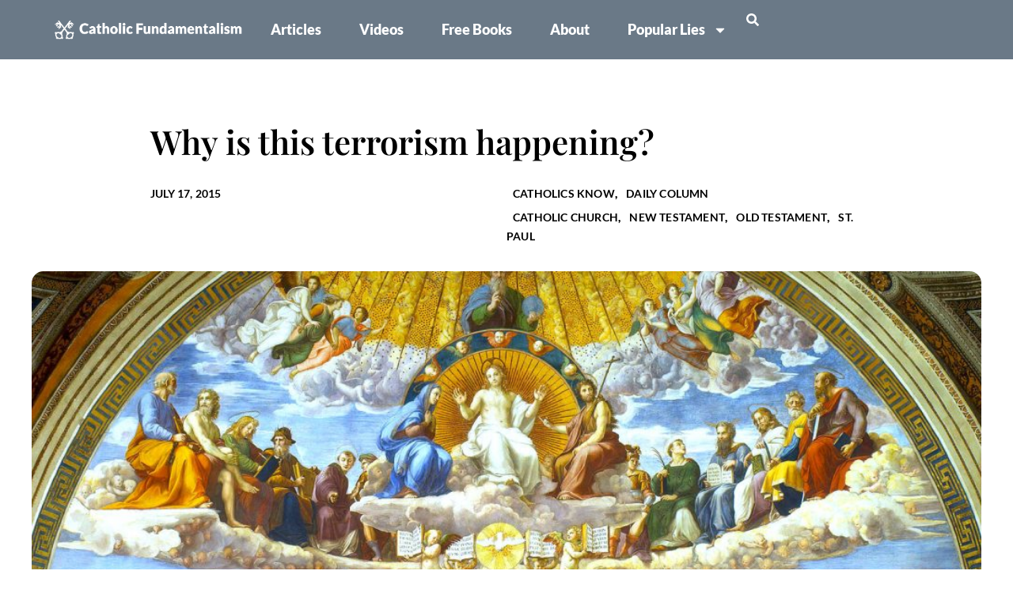

--- FILE ---
content_type: text/html; charset=UTF-8
request_url: https://catholicfundamentalism.com/why-is-this-terrorism-happening/
body_size: 101412
content:
<!doctype html>
<html dir="ltr" lang="en-US" prefix="og: https://ogp.me/ns#">
<head>
	<meta charset="UTF-8">
	<meta name="viewport" content="width=device-width, initial-scale=1">
	<link rel="profile" href="https://gmpg.org/xfn/11">
	<title>Why is this terrorism happening?</title>

		<!-- All in One SEO 4.8.7 - aioseo.com -->
	<meta name="description" content="On 9/11, Moslem terrorists killed thousands of Americans. Yesterday, a Moslem gunman killed four Marines in the middle of America. Abroad, Europe is increasing dominated by waves of similar invaders. Every nation has the strength to stop them. None do so. In every Western nation, politicians purposely fail to protect their own people. They allow" />
	<meta name="robots" content="max-image-preview:large" />
	<meta name="author" content="Catholic Fundamentalism"/>
	<link rel="canonical" href="https://catholicfundamentalism.com/why-is-this-terrorism-happening/" />
	<meta name="generator" content="All in One SEO (AIOSEO) 4.8.7" />
		<meta property="og:locale" content="en_US" />
		<meta property="og:site_name" content="Catholic Fundamentalism - Meaningful reasons to be Catholic!" />
		<meta property="og:type" content="website" />
		<meta property="og:title" content="Why is this terrorism happening?" />
		<meta property="og:description" content="On 9/11, Moslem terrorists killed thousands of Americans. Yesterday, a Moslem gunman killed four Marines in the middle of America. Abroad, Europe is increasing dominated by waves of similar invaders. Every nation has the strength to stop them. None do so. In every Western nation, politicians purposely fail to protect their own people. They allow" />
		<meta property="og:url" content="https://catholicfundamentalism.com/why-is-this-terrorism-happening/" />
		<meta property="fb:app_id" content="529455172967546" />
		<meta property="fb:admins" content="A9rI_0a7HPffwicSku9Rneo" />
		<meta property="og:image" content="https://catholicfundamentalism.com/wp-content/uploads/2024/03/logo-1.png" />
		<meta property="og:image:secure_url" content="https://catholicfundamentalism.com/wp-content/uploads/2024/03/logo-1.png" />
		<meta name="twitter:card" content="summary_large_image" />
		<meta name="twitter:title" content="Why is this terrorism happening?" />
		<meta name="twitter:description" content="On 9/11, Moslem terrorists killed thousands of Americans. Yesterday, a Moslem gunman killed four Marines in the middle of America. Abroad, Europe is increasing dominated by waves of similar invaders. Every nation has the strength to stop them. None do so. In every Western nation, politicians purposely fail to protect their own people. They allow" />
		<meta name="twitter:image" content="https://catholicfundamentalism.com/wp-content/uploads/2024/03/logo-1.png" />
		<script type="application/ld+json" class="aioseo-schema">
			{"@context":"https:\/\/schema.org","@graph":[{"@type":"BlogPosting","@id":"https:\/\/catholicfundamentalism.com\/why-is-this-terrorism-happening\/#blogposting","name":"Why is this terrorism happening?","headline":"Why is this terrorism happening?","author":{"@id":"https:\/\/catholicfundamentalism.com\/author\/catholiceditor\/#author"},"publisher":{"@id":"https:\/\/catholicfundamentalism.com\/#organization"},"image":{"@type":"ImageObject","url":"https:\/\/catholicfundamentalism.com\/wp-content\/uploads\/2024\/04\/favicon-new.png","@id":"https:\/\/catholicfundamentalism.com\/#articleImage","width":600,"height":600},"datePublished":"2015-07-17T14:04:15-04:00","dateModified":"2024-04-12T15:21:54-04:00","inLanguage":"en-US","mainEntityOfPage":{"@id":"https:\/\/catholicfundamentalism.com\/why-is-this-terrorism-happening\/#webpage"},"isPartOf":{"@id":"https:\/\/catholicfundamentalism.com\/why-is-this-terrorism-happening\/#webpage"},"articleSection":"Catholics Know, Daily Column, Catholic Church, New Testament, Old Testament, St. Paul"},{"@type":"BreadcrumbList","@id":"https:\/\/catholicfundamentalism.com\/why-is-this-terrorism-happening\/#breadcrumblist","itemListElement":[{"@type":"ListItem","@id":"https:\/\/catholicfundamentalism.com#listItem","position":1,"name":"Home","item":"https:\/\/catholicfundamentalism.com","nextItem":{"@type":"ListItem","@id":"https:\/\/catholicfundamentalism.com\/category\/daily-column\/#listItem","name":"Daily Column"}},{"@type":"ListItem","@id":"https:\/\/catholicfundamentalism.com\/category\/daily-column\/#listItem","position":2,"name":"Daily Column","item":"https:\/\/catholicfundamentalism.com\/category\/daily-column\/","nextItem":{"@type":"ListItem","@id":"https:\/\/catholicfundamentalism.com\/why-is-this-terrorism-happening\/#listItem","name":"Why is this terrorism happening?"},"previousItem":{"@type":"ListItem","@id":"https:\/\/catholicfundamentalism.com#listItem","name":"Home"}},{"@type":"ListItem","@id":"https:\/\/catholicfundamentalism.com\/why-is-this-terrorism-happening\/#listItem","position":3,"name":"Why is this terrorism happening?","previousItem":{"@type":"ListItem","@id":"https:\/\/catholicfundamentalism.com\/category\/daily-column\/#listItem","name":"Daily Column"}}]},{"@type":"Organization","@id":"https:\/\/catholicfundamentalism.com\/#organization","name":"Catholic Fundamentalism","description":"Catholic Fundamentalism provides simple reasons to be Catholic, by blending tradition, Scripture, and logic to reveal God\u2019s plan in a clear, compelling way.","url":"https:\/\/catholicfundamentalism.com\/","logo":{"@type":"ImageObject","url":"https:\/\/catholicfundamentalism.com\/wp-content\/uploads\/2024\/04\/favicon-new.png","@id":"https:\/\/catholicfundamentalism.com\/why-is-this-terrorism-happening\/#organizationLogo","width":600,"height":600},"image":{"@id":"https:\/\/catholicfundamentalism.com\/why-is-this-terrorism-happening\/#organizationLogo"},"sameAs":["https:\/\/www.instagram.com\/catholic_fundamentalism\/","https:\/\/www.youtube.com\/channel\/UC1bV2Uc34uuhW4BIuaSjdrw"]},{"@type":"Person","@id":"https:\/\/catholicfundamentalism.com\/author\/catholiceditor\/#author","url":"https:\/\/catholicfundamentalism.com\/author\/catholiceditor\/","name":"Catholic Fundamentalism"},{"@type":"WebPage","@id":"https:\/\/catholicfundamentalism.com\/why-is-this-terrorism-happening\/#webpage","url":"https:\/\/catholicfundamentalism.com\/why-is-this-terrorism-happening\/","name":"Why is this terrorism happening?","description":"On 9\/11, Moslem terrorists killed thousands of Americans. Yesterday, a Moslem gunman killed four Marines in the middle of America. Abroad, Europe is increasing dominated by waves of similar invaders. Every nation has the strength to stop them. None do so. In every Western nation, politicians purposely fail to protect their own people. They allow","inLanguage":"en-US","isPartOf":{"@id":"https:\/\/catholicfundamentalism.com\/#website"},"breadcrumb":{"@id":"https:\/\/catholicfundamentalism.com\/why-is-this-terrorism-happening\/#breadcrumblist"},"author":{"@id":"https:\/\/catholicfundamentalism.com\/author\/catholiceditor\/#author"},"creator":{"@id":"https:\/\/catholicfundamentalism.com\/author\/catholiceditor\/#author"},"datePublished":"2015-07-17T14:04:15-04:00","dateModified":"2024-04-12T15:21:54-04:00"},{"@type":"WebSite","@id":"https:\/\/catholicfundamentalism.com\/#website","url":"https:\/\/catholicfundamentalism.com\/","name":"Catholic Fundamentalism","description":"Meaningful reasons to be Catholic!","inLanguage":"en-US","publisher":{"@id":"https:\/\/catholicfundamentalism.com\/#organization"}}]}
		</script>
		<!-- All in One SEO -->


<!-- Open Graph Meta Tags generated by Blog2Social 860 - https://www.blog2social.com -->
<meta property="og:title" content="Why is this terrorism happening?"/>
<meta property="og:description" content="On 9/11, Moslem terrorists killed thousands of Americans.  Yesterday, a Moslem gunman killed four Marines in the middle of America.  Abroad, Europe is increasin"/>
<meta property="og:url" content="/why-is-this-terrorism-happening/"/>
<meta property="og:type" content="article"/>
<meta property="og:article:published_time" content="2015-07-17 14:04:15"/>
<meta property="og:article:modified_time" content="2024-04-12 15:21:54"/>
<meta property="og:article:tag" content="Catholic Church"/>
<meta property="og:article:tag" content="New Testament"/>
<meta property="og:article:tag" content="Old Testament"/>
<meta property="og:article:tag" content="St. Paul"/>
<!-- Open Graph Meta Tags generated by Blog2Social 860 - https://www.blog2social.com -->

<!-- Twitter Card generated by Blog2Social 860 - https://www.blog2social.com -->
<meta name="twitter:card" content="summary">
<meta name="twitter:title" content="Why is this terrorism happening?"/>
<meta name="twitter:description" content="On 9/11, Moslem terrorists killed thousands of Americans.  Yesterday, a Moslem gunman killed four Marines in the middle of America.  Abroad, Europe is increasin"/>
<!-- Twitter Card generated by Blog2Social 860 - https://www.blog2social.com -->
<meta name="author" content="Catholic Fundamentalism"/>
<link rel='dns-prefetch' href='//plausible.io' />
<link rel="alternate" type="application/rss+xml" title="Catholic Fundamentalism &raquo; Feed" href="https://catholicfundamentalism.com/feed/" />
<link rel="alternate" type="application/rss+xml" title="Catholic Fundamentalism &raquo; Comments Feed" href="https://catholicfundamentalism.com/comments/feed/" />
<link rel="alternate" title="oEmbed (JSON)" type="application/json+oembed" href="https://catholicfundamentalism.com/wp-json/oembed/1.0/embed?url=https%3A%2F%2Fcatholicfundamentalism.com%2Fwhy-is-this-terrorism-happening%2F" />
<link rel="alternate" title="oEmbed (XML)" type="text/xml+oembed" href="https://catholicfundamentalism.com/wp-json/oembed/1.0/embed?url=https%3A%2F%2Fcatholicfundamentalism.com%2Fwhy-is-this-terrorism-happening%2F&#038;format=xml" />
		<style>
			.lazyload,
			.lazyloading {
				max-width: 100%;
			}
		</style>
		<style id='wp-img-auto-sizes-contain-inline-css'>
img:is([sizes=auto i],[sizes^="auto," i]){contain-intrinsic-size:3000px 1500px}
/*# sourceURL=wp-img-auto-sizes-contain-inline-css */
</style>
<style id='wp-emoji-styles-inline-css'>

	img.wp-smiley, img.emoji {
		display: inline !important;
		border: none !important;
		box-shadow: none !important;
		height: 1em !important;
		width: 1em !important;
		margin: 0 0.07em !important;
		vertical-align: -0.1em !important;
		background: none !important;
		padding: 0 !important;
	}
/*# sourceURL=wp-emoji-styles-inline-css */
</style>
<link rel='stylesheet' id='wp-block-library-css' href='https://catholicfundamentalism.com/wp-includes/css/dist/block-library/style.min.css?ver=6.9' media='all' />
<style id='global-styles-inline-css'>
:root{--wp--preset--aspect-ratio--square: 1;--wp--preset--aspect-ratio--4-3: 4/3;--wp--preset--aspect-ratio--3-4: 3/4;--wp--preset--aspect-ratio--3-2: 3/2;--wp--preset--aspect-ratio--2-3: 2/3;--wp--preset--aspect-ratio--16-9: 16/9;--wp--preset--aspect-ratio--9-16: 9/16;--wp--preset--color--black: #000000;--wp--preset--color--cyan-bluish-gray: #abb8c3;--wp--preset--color--white: #ffffff;--wp--preset--color--pale-pink: #f78da7;--wp--preset--color--vivid-red: #cf2e2e;--wp--preset--color--luminous-vivid-orange: #ff6900;--wp--preset--color--luminous-vivid-amber: #fcb900;--wp--preset--color--light-green-cyan: #7bdcb5;--wp--preset--color--vivid-green-cyan: #00d084;--wp--preset--color--pale-cyan-blue: #8ed1fc;--wp--preset--color--vivid-cyan-blue: #0693e3;--wp--preset--color--vivid-purple: #9b51e0;--wp--preset--gradient--vivid-cyan-blue-to-vivid-purple: linear-gradient(135deg,rgb(6,147,227) 0%,rgb(155,81,224) 100%);--wp--preset--gradient--light-green-cyan-to-vivid-green-cyan: linear-gradient(135deg,rgb(122,220,180) 0%,rgb(0,208,130) 100%);--wp--preset--gradient--luminous-vivid-amber-to-luminous-vivid-orange: linear-gradient(135deg,rgb(252,185,0) 0%,rgb(255,105,0) 100%);--wp--preset--gradient--luminous-vivid-orange-to-vivid-red: linear-gradient(135deg,rgb(255,105,0) 0%,rgb(207,46,46) 100%);--wp--preset--gradient--very-light-gray-to-cyan-bluish-gray: linear-gradient(135deg,rgb(238,238,238) 0%,rgb(169,184,195) 100%);--wp--preset--gradient--cool-to-warm-spectrum: linear-gradient(135deg,rgb(74,234,220) 0%,rgb(151,120,209) 20%,rgb(207,42,186) 40%,rgb(238,44,130) 60%,rgb(251,105,98) 80%,rgb(254,248,76) 100%);--wp--preset--gradient--blush-light-purple: linear-gradient(135deg,rgb(255,206,236) 0%,rgb(152,150,240) 100%);--wp--preset--gradient--blush-bordeaux: linear-gradient(135deg,rgb(254,205,165) 0%,rgb(254,45,45) 50%,rgb(107,0,62) 100%);--wp--preset--gradient--luminous-dusk: linear-gradient(135deg,rgb(255,203,112) 0%,rgb(199,81,192) 50%,rgb(65,88,208) 100%);--wp--preset--gradient--pale-ocean: linear-gradient(135deg,rgb(255,245,203) 0%,rgb(182,227,212) 50%,rgb(51,167,181) 100%);--wp--preset--gradient--electric-grass: linear-gradient(135deg,rgb(202,248,128) 0%,rgb(113,206,126) 100%);--wp--preset--gradient--midnight: linear-gradient(135deg,rgb(2,3,129) 0%,rgb(40,116,252) 100%);--wp--preset--font-size--small: 13px;--wp--preset--font-size--medium: 20px;--wp--preset--font-size--large: 36px;--wp--preset--font-size--x-large: 42px;--wp--preset--spacing--20: 0.44rem;--wp--preset--spacing--30: 0.67rem;--wp--preset--spacing--40: 1rem;--wp--preset--spacing--50: 1.5rem;--wp--preset--spacing--60: 2.25rem;--wp--preset--spacing--70: 3.38rem;--wp--preset--spacing--80: 5.06rem;--wp--preset--shadow--natural: 6px 6px 9px rgba(0, 0, 0, 0.2);--wp--preset--shadow--deep: 12px 12px 50px rgba(0, 0, 0, 0.4);--wp--preset--shadow--sharp: 6px 6px 0px rgba(0, 0, 0, 0.2);--wp--preset--shadow--outlined: 6px 6px 0px -3px rgb(255, 255, 255), 6px 6px rgb(0, 0, 0);--wp--preset--shadow--crisp: 6px 6px 0px rgb(0, 0, 0);}:root { --wp--style--global--content-size: 800px;--wp--style--global--wide-size: 1200px; }:where(body) { margin: 0; }.wp-site-blocks > .alignleft { float: left; margin-right: 2em; }.wp-site-blocks > .alignright { float: right; margin-left: 2em; }.wp-site-blocks > .aligncenter { justify-content: center; margin-left: auto; margin-right: auto; }:where(.wp-site-blocks) > * { margin-block-start: 24px; margin-block-end: 0; }:where(.wp-site-blocks) > :first-child { margin-block-start: 0; }:where(.wp-site-blocks) > :last-child { margin-block-end: 0; }:root { --wp--style--block-gap: 24px; }:root :where(.is-layout-flow) > :first-child{margin-block-start: 0;}:root :where(.is-layout-flow) > :last-child{margin-block-end: 0;}:root :where(.is-layout-flow) > *{margin-block-start: 24px;margin-block-end: 0;}:root :where(.is-layout-constrained) > :first-child{margin-block-start: 0;}:root :where(.is-layout-constrained) > :last-child{margin-block-end: 0;}:root :where(.is-layout-constrained) > *{margin-block-start: 24px;margin-block-end: 0;}:root :where(.is-layout-flex){gap: 24px;}:root :where(.is-layout-grid){gap: 24px;}.is-layout-flow > .alignleft{float: left;margin-inline-start: 0;margin-inline-end: 2em;}.is-layout-flow > .alignright{float: right;margin-inline-start: 2em;margin-inline-end: 0;}.is-layout-flow > .aligncenter{margin-left: auto !important;margin-right: auto !important;}.is-layout-constrained > .alignleft{float: left;margin-inline-start: 0;margin-inline-end: 2em;}.is-layout-constrained > .alignright{float: right;margin-inline-start: 2em;margin-inline-end: 0;}.is-layout-constrained > .aligncenter{margin-left: auto !important;margin-right: auto !important;}.is-layout-constrained > :where(:not(.alignleft):not(.alignright):not(.alignfull)){max-width: var(--wp--style--global--content-size);margin-left: auto !important;margin-right: auto !important;}.is-layout-constrained > .alignwide{max-width: var(--wp--style--global--wide-size);}body .is-layout-flex{display: flex;}.is-layout-flex{flex-wrap: wrap;align-items: center;}.is-layout-flex > :is(*, div){margin: 0;}body .is-layout-grid{display: grid;}.is-layout-grid > :is(*, div){margin: 0;}body{padding-top: 0px;padding-right: 0px;padding-bottom: 0px;padding-left: 0px;}a:where(:not(.wp-element-button)){text-decoration: underline;}:root :where(.wp-element-button, .wp-block-button__link){background-color: #32373c;border-width: 0;color: #fff;font-family: inherit;font-size: inherit;font-style: inherit;font-weight: inherit;letter-spacing: inherit;line-height: inherit;padding-top: calc(0.667em + 2px);padding-right: calc(1.333em + 2px);padding-bottom: calc(0.667em + 2px);padding-left: calc(1.333em + 2px);text-decoration: none;text-transform: inherit;}.has-black-color{color: var(--wp--preset--color--black) !important;}.has-cyan-bluish-gray-color{color: var(--wp--preset--color--cyan-bluish-gray) !important;}.has-white-color{color: var(--wp--preset--color--white) !important;}.has-pale-pink-color{color: var(--wp--preset--color--pale-pink) !important;}.has-vivid-red-color{color: var(--wp--preset--color--vivid-red) !important;}.has-luminous-vivid-orange-color{color: var(--wp--preset--color--luminous-vivid-orange) !important;}.has-luminous-vivid-amber-color{color: var(--wp--preset--color--luminous-vivid-amber) !important;}.has-light-green-cyan-color{color: var(--wp--preset--color--light-green-cyan) !important;}.has-vivid-green-cyan-color{color: var(--wp--preset--color--vivid-green-cyan) !important;}.has-pale-cyan-blue-color{color: var(--wp--preset--color--pale-cyan-blue) !important;}.has-vivid-cyan-blue-color{color: var(--wp--preset--color--vivid-cyan-blue) !important;}.has-vivid-purple-color{color: var(--wp--preset--color--vivid-purple) !important;}.has-black-background-color{background-color: var(--wp--preset--color--black) !important;}.has-cyan-bluish-gray-background-color{background-color: var(--wp--preset--color--cyan-bluish-gray) !important;}.has-white-background-color{background-color: var(--wp--preset--color--white) !important;}.has-pale-pink-background-color{background-color: var(--wp--preset--color--pale-pink) !important;}.has-vivid-red-background-color{background-color: var(--wp--preset--color--vivid-red) !important;}.has-luminous-vivid-orange-background-color{background-color: var(--wp--preset--color--luminous-vivid-orange) !important;}.has-luminous-vivid-amber-background-color{background-color: var(--wp--preset--color--luminous-vivid-amber) !important;}.has-light-green-cyan-background-color{background-color: var(--wp--preset--color--light-green-cyan) !important;}.has-vivid-green-cyan-background-color{background-color: var(--wp--preset--color--vivid-green-cyan) !important;}.has-pale-cyan-blue-background-color{background-color: var(--wp--preset--color--pale-cyan-blue) !important;}.has-vivid-cyan-blue-background-color{background-color: var(--wp--preset--color--vivid-cyan-blue) !important;}.has-vivid-purple-background-color{background-color: var(--wp--preset--color--vivid-purple) !important;}.has-black-border-color{border-color: var(--wp--preset--color--black) !important;}.has-cyan-bluish-gray-border-color{border-color: var(--wp--preset--color--cyan-bluish-gray) !important;}.has-white-border-color{border-color: var(--wp--preset--color--white) !important;}.has-pale-pink-border-color{border-color: var(--wp--preset--color--pale-pink) !important;}.has-vivid-red-border-color{border-color: var(--wp--preset--color--vivid-red) !important;}.has-luminous-vivid-orange-border-color{border-color: var(--wp--preset--color--luminous-vivid-orange) !important;}.has-luminous-vivid-amber-border-color{border-color: var(--wp--preset--color--luminous-vivid-amber) !important;}.has-light-green-cyan-border-color{border-color: var(--wp--preset--color--light-green-cyan) !important;}.has-vivid-green-cyan-border-color{border-color: var(--wp--preset--color--vivid-green-cyan) !important;}.has-pale-cyan-blue-border-color{border-color: var(--wp--preset--color--pale-cyan-blue) !important;}.has-vivid-cyan-blue-border-color{border-color: var(--wp--preset--color--vivid-cyan-blue) !important;}.has-vivid-purple-border-color{border-color: var(--wp--preset--color--vivid-purple) !important;}.has-vivid-cyan-blue-to-vivid-purple-gradient-background{background: var(--wp--preset--gradient--vivid-cyan-blue-to-vivid-purple) !important;}.has-light-green-cyan-to-vivid-green-cyan-gradient-background{background: var(--wp--preset--gradient--light-green-cyan-to-vivid-green-cyan) !important;}.has-luminous-vivid-amber-to-luminous-vivid-orange-gradient-background{background: var(--wp--preset--gradient--luminous-vivid-amber-to-luminous-vivid-orange) !important;}.has-luminous-vivid-orange-to-vivid-red-gradient-background{background: var(--wp--preset--gradient--luminous-vivid-orange-to-vivid-red) !important;}.has-very-light-gray-to-cyan-bluish-gray-gradient-background{background: var(--wp--preset--gradient--very-light-gray-to-cyan-bluish-gray) !important;}.has-cool-to-warm-spectrum-gradient-background{background: var(--wp--preset--gradient--cool-to-warm-spectrum) !important;}.has-blush-light-purple-gradient-background{background: var(--wp--preset--gradient--blush-light-purple) !important;}.has-blush-bordeaux-gradient-background{background: var(--wp--preset--gradient--blush-bordeaux) !important;}.has-luminous-dusk-gradient-background{background: var(--wp--preset--gradient--luminous-dusk) !important;}.has-pale-ocean-gradient-background{background: var(--wp--preset--gradient--pale-ocean) !important;}.has-electric-grass-gradient-background{background: var(--wp--preset--gradient--electric-grass) !important;}.has-midnight-gradient-background{background: var(--wp--preset--gradient--midnight) !important;}.has-small-font-size{font-size: var(--wp--preset--font-size--small) !important;}.has-medium-font-size{font-size: var(--wp--preset--font-size--medium) !important;}.has-large-font-size{font-size: var(--wp--preset--font-size--large) !important;}.has-x-large-font-size{font-size: var(--wp--preset--font-size--x-large) !important;}
/*# sourceURL=global-styles-inline-css */
</style>

<link rel='stylesheet' id='hello-elementor-css' href='https://catholicfundamentalism.com/wp-content/themes/hello-elementor/assets/css/reset.css?ver=3.4.4' media='all' />
<link rel='stylesheet' id='hello-elementor-theme-style-css' href='https://catholicfundamentalism.com/wp-content/themes/hello-elementor/assets/css/theme.css?ver=3.4.4' media='all' />
<link rel='stylesheet' id='hello-elementor-header-footer-css' href='https://catholicfundamentalism.com/wp-content/themes/hello-elementor/assets/css/header-footer.css?ver=3.4.4' media='all' />
<link rel='stylesheet' id='elementor-frontend-css' href='https://catholicfundamentalism.com/wp-content/plugins/elementor/assets/css/frontend.min.css?ver=3.31.3' media='all' />
<link rel='stylesheet' id='elementor-post-7-css' href='https://catholicfundamentalism.com/wp-content/uploads/elementor/css/post-7.css?ver=1768309502' media='all' />
<link rel='stylesheet' id='widget-image-css' href='https://catholicfundamentalism.com/wp-content/plugins/elementor/assets/css/widget-image.min.css?ver=3.31.3' media='all' />
<link rel='stylesheet' id='widget-nav-menu-css' href='https://catholicfundamentalism.com/wp-content/plugins/elementor-pro/assets/css/widget-nav-menu.min.css?ver=3.31.2' media='all' />
<link rel='stylesheet' id='widget-heading-css' href='https://catholicfundamentalism.com/wp-content/plugins/elementor/assets/css/widget-heading.min.css?ver=3.31.3' media='all' />
<link rel='stylesheet' id='widget-social-icons-css' href='https://catholicfundamentalism.com/wp-content/plugins/elementor/assets/css/widget-social-icons.min.css?ver=3.31.3' media='all' />
<link rel='stylesheet' id='e-apple-webkit-css' href='https://catholicfundamentalism.com/wp-content/plugins/elementor/assets/css/conditionals/apple-webkit.min.css?ver=3.31.3' media='all' />
<link rel='stylesheet' id='widget-post-info-css' href='https://catholicfundamentalism.com/wp-content/plugins/elementor-pro/assets/css/widget-post-info.min.css?ver=3.31.2' media='all' />
<link rel='stylesheet' id='widget-icon-list-css' href='https://catholicfundamentalism.com/wp-content/plugins/elementor/assets/css/widget-icon-list.min.css?ver=3.31.3' media='all' />
<link rel='stylesheet' id='widget-divider-css' href='https://catholicfundamentalism.com/wp-content/plugins/elementor/assets/css/widget-divider.min.css?ver=3.31.3' media='all' />
<link rel='stylesheet' id='widget-post-navigation-css' href='https://catholicfundamentalism.com/wp-content/plugins/elementor-pro/assets/css/widget-post-navigation.min.css?ver=3.31.2' media='all' />
<link rel='stylesheet' id='widget-loop-common-css' href='https://catholicfundamentalism.com/wp-content/plugins/elementor-pro/assets/css/widget-loop-common.min.css?ver=3.31.2' media='all' />
<link rel='stylesheet' id='widget-loop-grid-css' href='https://catholicfundamentalism.com/wp-content/plugins/elementor-pro/assets/css/widget-loop-grid.min.css?ver=3.31.2' media='all' />
<link rel='stylesheet' id='elementor-post-515-css' href='https://catholicfundamentalism.com/wp-content/uploads/elementor/css/post-515.css?ver=1768309498' media='all' />
<link rel='stylesheet' id='elementor-post-379-css' href='https://catholicfundamentalism.com/wp-content/uploads/elementor/css/post-379.css?ver=1768309498' media='all' />
<link rel='stylesheet' id='elementor-post-535-css' href='https://catholicfundamentalism.com/wp-content/uploads/elementor/css/post-535.css?ver=1768309498' media='all' />
<link rel='stylesheet' id='elementor-gf-local-playfairdisplay-css' href='https://catholicfundamentalism.com/wp-content/uploads/elementor/google-fonts/css/playfairdisplay.css?ver=1744766216' media='all' />
<link rel='stylesheet' id='elementor-gf-local-lato-css' href='https://catholicfundamentalism.com/wp-content/uploads/elementor/google-fonts/css/lato.css?ver=1744766218' media='all' />
<script defer data-domain='catholicfundamentalism.com' data-api='https://plausible.io/api/event' data-cfasync='false' src="https://plausible.io/js/plausible.outbound-links.file-downloads.pageview-props.js?ver=2.3.1" id="plausible-analytics-js"></script>
<script id="plausible-analytics-js-after">
window.plausible = window.plausible || function() { (window.plausible.q = window.plausible.q || []).push(arguments) }
//# sourceURL=plausible-analytics-js-after
</script>
<script src="https://catholicfundamentalism.com/wp-includes/js/jquery/jquery.min.js?ver=3.7.1" id="jquery-core-js"></script>
<script src="https://catholicfundamentalism.com/wp-includes/js/jquery/jquery-migrate.min.js?ver=3.4.1" id="jquery-migrate-js"></script>
<link rel="https://api.w.org/" href="https://catholicfundamentalism.com/wp-json/" /><link rel="alternate" title="JSON" type="application/json" href="https://catholicfundamentalism.com/wp-json/wp/v2/posts/4565" /><link rel="EditURI" type="application/rsd+xml" title="RSD" href="https://catholicfundamentalism.com/xmlrpc.php?rsd" />
<meta name="generator" content="WordPress 6.9" />
<link rel='shortlink' href='https://catholicfundamentalism.com/?p=4565' />
<script async src="https://www.googletagmanager.com/gtag/js?id=G-4Z9YXQL9E9"></script>
<script>
  window.dataLayer = window.dataLayer || [];
  function gtag(){dataLayer.push(arguments);}
  gtag('js', new Date());

  gtag('config', 'G-4Z9YXQL9E9');
</script>


<!-- Meta Pixel Code -->
<script>
!function(f,b,e,v,n,t,s)
{if(f.fbq)return;n=f.fbq=function(){n.callMethod?
n.callMethod.apply(n,arguments):n.queue.push(arguments)};
if(!f._fbq)f._fbq=n;n.push=n;n.loaded=!0;n.version='2.0';
n.queue=[];t=b.createElement(e);t.async=!0;
t.src=v;s=b.getElementsByTagName(e)[0];
s.parentNode.insertBefore(t,s)}(window, document,'script',
'https://connect.facebook.net/en_US/fbevents.js');
fbq('init', '230339222316209');
fbq('track', 'PageView');
</script>
<noscript><img height="1" width="1" style="display:none"
src="https://www.facebook.com/tr?id=230339222316209&ev=PageView&noscript=1"
/></noscript>
<!-- End Meta Pixel Code -->
<meta name='plausible-analytics-version' content='2.3.1' />
		<script>
			document.documentElement.className = document.documentElement.className.replace('no-js', 'js');
		</script>
				<style>
			.no-js img.lazyload {
				display: none;
			}

			figure.wp-block-image img.lazyloading {
				min-width: 150px;
			}

			.lazyload,
			.lazyloading {
				--smush-placeholder-width: 100px;
				--smush-placeholder-aspect-ratio: 1/1;
				width: var(--smush-image-width, var(--smush-placeholder-width)) !important;
				aspect-ratio: var(--smush-image-aspect-ratio, var(--smush-placeholder-aspect-ratio)) !important;
			}

						.lazyload, .lazyloading {
				opacity: 0;
			}

			.lazyloaded {
				opacity: 1;
				transition: opacity 700ms;
				transition-delay: 0ms;
			}

					</style>
		<meta name="generator" content="Elementor 3.31.3; features: e_font_icon_svg, additional_custom_breakpoints, e_element_cache; settings: css_print_method-external, google_font-enabled, font_display-swap">
			<style>
				.e-con.e-parent:nth-of-type(n+4):not(.e-lazyloaded):not(.e-no-lazyload),
				.e-con.e-parent:nth-of-type(n+4):not(.e-lazyloaded):not(.e-no-lazyload) * {
					background-image: none !important;
				}
				@media screen and (max-height: 1024px) {
					.e-con.e-parent:nth-of-type(n+3):not(.e-lazyloaded):not(.e-no-lazyload),
					.e-con.e-parent:nth-of-type(n+3):not(.e-lazyloaded):not(.e-no-lazyload) * {
						background-image: none !important;
					}
				}
				@media screen and (max-height: 640px) {
					.e-con.e-parent:nth-of-type(n+2):not(.e-lazyloaded):not(.e-no-lazyload),
					.e-con.e-parent:nth-of-type(n+2):not(.e-lazyloaded):not(.e-no-lazyload) * {
						background-image: none !important;
					}
				}
			</style>
						<meta name="theme-color" content="#FFFFFF">
			<link rel="icon" href="https://catholicfundamentalism.com/wp-content/uploads/2024/04/cropped-favicon-new-32x32.png" sizes="32x32" />
<link rel="icon" href="https://catholicfundamentalism.com/wp-content/uploads/2024/04/cropped-favicon-new-192x192.png" sizes="192x192" />
<link rel="apple-touch-icon" href="https://catholicfundamentalism.com/wp-content/uploads/2024/04/cropped-favicon-new-180x180.png" />
<meta name="msapplication-TileImage" content="https://catholicfundamentalism.com/wp-content/uploads/2024/04/cropped-favicon-new-270x270.png" />
</head>
<body class="wp-singular post-template-default single single-post postid-4565 single-format-standard wp-custom-logo wp-embed-responsive wp-theme-hello-elementor hello-elementor-default elementor-default elementor-kit-7 elementor-page-535">


<a class="skip-link screen-reader-text" href="#content">Skip to content</a>

		<header data-elementor-type="header" data-elementor-id="515" class="elementor elementor-515 elementor-location-header" data-elementor-post-type="elementor_library">
			<div class="elementor-element elementor-element-1012688 e-flex e-con-boxed e-con e-parent" data-id="1012688" data-element_type="container" data-settings="{&quot;background_background&quot;:&quot;classic&quot;}">
					<div class="e-con-inner">
				<div class="elementor-element elementor-element-78ca722 elementor-widget-mobile__width-initial elementor-widget elementor-widget-theme-site-logo elementor-widget-image" data-id="78ca722" data-element_type="widget" data-widget_type="theme-site-logo.default">
				<div class="elementor-widget-container">
											<a href="https://catholicfundamentalism.com">
			<img fetchpriority="high" width="768" height="97" src="https://catholicfundamentalism.com/wp-content/uploads/2024/03/logo-1-768x97.png" class="attachment-medium_large size-medium_large wp-image-430" alt="" srcset="https://catholicfundamentalism.com/wp-content/uploads/2024/03/logo-1-768x97.png 768w, https://catholicfundamentalism.com/wp-content/uploads/2024/03/logo-1-300x38.png 300w, https://catholicfundamentalism.com/wp-content/uploads/2024/03/logo-1.png 1024w, https://catholicfundamentalism.com/wp-content/uploads/2024/03/logo-1-1536x194.png 1536w" sizes="(max-width: 768px) 100vw, 768px" />				</a>
											</div>
				</div>
		<div class="elementor-element elementor-element-56e8d68 e-con-full e-flex e-con e-child" data-id="56e8d68" data-element_type="container">
				<div class="elementor-element elementor-element-18ad5ab elementor-nav-menu__align-end elementor-nav-menu--stretch elementor-nav-menu__text-align-center elementor-widget-mobile__width-auto elementor-nav-menu--dropdown-tablet elementor-nav-menu--toggle elementor-nav-menu--burger elementor-widget elementor-widget-nav-menu" data-id="18ad5ab" data-element_type="widget" data-settings="{&quot;full_width&quot;:&quot;stretch&quot;,&quot;layout&quot;:&quot;horizontal&quot;,&quot;submenu_icon&quot;:{&quot;value&quot;:&quot;&lt;svg class=\&quot;e-font-icon-svg e-fas-caret-down\&quot; viewBox=\&quot;0 0 320 512\&quot; xmlns=\&quot;http:\/\/www.w3.org\/2000\/svg\&quot;&gt;&lt;path d=\&quot;M31.3 192h257.3c17.8 0 26.7 21.5 14.1 34.1L174.1 354.8c-7.8 7.8-20.5 7.8-28.3 0L17.2 226.1C4.6 213.5 13.5 192 31.3 192z\&quot;&gt;&lt;\/path&gt;&lt;\/svg&gt;&quot;,&quot;library&quot;:&quot;fa-solid&quot;},&quot;toggle&quot;:&quot;burger&quot;}" data-widget_type="nav-menu.default">
				<div class="elementor-widget-container">
								<nav aria-label="Menu" class="elementor-nav-menu--main elementor-nav-menu__container elementor-nav-menu--layout-horizontal e--pointer-underline e--animation-fade">
				<ul id="menu-1-18ad5ab" class="elementor-nav-menu"><li class="menu-item menu-item-type-post_type menu-item-object-page current_page_parent menu-item-30"><a href="https://catholicfundamentalism.com/articles/" class="elementor-item">Articles</a></li>
<li class="menu-item menu-item-type-post_type menu-item-object-page menu-item-28"><a href="https://catholicfundamentalism.com/videos/" class="elementor-item">Videos</a></li>
<li class="menu-item menu-item-type-post_type menu-item-object-page menu-item-29"><a href="https://catholicfundamentalism.com/books/" class="elementor-item">Free Books</a></li>
<li class="menu-item menu-item-type-post_type menu-item-object-page menu-item-32"><a href="https://catholicfundamentalism.com/about/" class="elementor-item">About</a></li>
<li class="menu-item menu-item-type-post_type menu-item-object-page menu-item-has-children menu-item-868"><a href="https://catholicfundamentalism.com/popular-lies/lies-about-god-fearing-people/" class="elementor-item">Popular Lies</a>
<ul class="sub-menu elementor-nav-menu--dropdown">
	<li class="menu-item menu-item-type-post_type menu-item-object-page menu-item-863"><a href="https://catholicfundamentalism.com/popular-lies/lies-about-god-fearing-people/" class="elementor-sub-item">Lies About God-Fearing People.</a></li>
	<li class="menu-item menu-item-type-post_type menu-item-object-page menu-item-864"><a href="https://catholicfundamentalism.com/popular-lies/education-lies/" class="elementor-sub-item">Education Lies</a></li>
	<li class="menu-item menu-item-type-post_type menu-item-object-page menu-item-865"><a href="https://catholicfundamentalism.com/popular-lies/energy-environmental-lies/" class="elementor-sub-item">Energy &#038; Environmental Lies</a></li>
	<li class="menu-item menu-item-type-post_type menu-item-object-page menu-item-866"><a href="https://catholicfundamentalism.com/popular-lies/food-water-lies/" class="elementor-sub-item">Food &#038; Water Lies</a></li>
	<li class="menu-item menu-item-type-post_type menu-item-object-page menu-item-867"><a href="https://catholicfundamentalism.com/popular-lies/medical-lies/" class="elementor-sub-item">Medical Lies</a></li>
</ul>
</li>
</ul>			</nav>
					<div class="elementor-menu-toggle" role="button" tabindex="0" aria-label="Menu Toggle" aria-expanded="false">
			<svg aria-hidden="true" role="presentation" class="elementor-menu-toggle__icon--open e-font-icon-svg e-eicon-menu-bar" viewBox="0 0 1000 1000" xmlns="http://www.w3.org/2000/svg"><path d="M104 333H896C929 333 958 304 958 271S929 208 896 208H104C71 208 42 237 42 271S71 333 104 333ZM104 583H896C929 583 958 554 958 521S929 458 896 458H104C71 458 42 487 42 521S71 583 104 583ZM104 833H896C929 833 958 804 958 771S929 708 896 708H104C71 708 42 737 42 771S71 833 104 833Z"></path></svg><svg aria-hidden="true" role="presentation" class="elementor-menu-toggle__icon--close e-font-icon-svg e-eicon-close" viewBox="0 0 1000 1000" xmlns="http://www.w3.org/2000/svg"><path d="M742 167L500 408 258 167C246 154 233 150 217 150 196 150 179 158 167 167 154 179 150 196 150 212 150 229 154 242 171 254L408 500 167 742C138 771 138 800 167 829 196 858 225 858 254 829L496 587 738 829C750 842 767 846 783 846 800 846 817 842 829 829 842 817 846 804 846 783 846 767 842 750 829 737L588 500 833 258C863 229 863 200 833 171 804 137 775 137 742 167Z"></path></svg>		</div>
					<nav class="elementor-nav-menu--dropdown elementor-nav-menu__container" aria-hidden="true">
				<ul id="menu-2-18ad5ab" class="elementor-nav-menu"><li class="menu-item menu-item-type-post_type menu-item-object-page current_page_parent menu-item-30"><a href="https://catholicfundamentalism.com/articles/" class="elementor-item" tabindex="-1">Articles</a></li>
<li class="menu-item menu-item-type-post_type menu-item-object-page menu-item-28"><a href="https://catholicfundamentalism.com/videos/" class="elementor-item" tabindex="-1">Videos</a></li>
<li class="menu-item menu-item-type-post_type menu-item-object-page menu-item-29"><a href="https://catholicfundamentalism.com/books/" class="elementor-item" tabindex="-1">Free Books</a></li>
<li class="menu-item menu-item-type-post_type menu-item-object-page menu-item-32"><a href="https://catholicfundamentalism.com/about/" class="elementor-item" tabindex="-1">About</a></li>
<li class="menu-item menu-item-type-post_type menu-item-object-page menu-item-has-children menu-item-868"><a href="https://catholicfundamentalism.com/popular-lies/lies-about-god-fearing-people/" class="elementor-item" tabindex="-1">Popular Lies</a>
<ul class="sub-menu elementor-nav-menu--dropdown">
	<li class="menu-item menu-item-type-post_type menu-item-object-page menu-item-863"><a href="https://catholicfundamentalism.com/popular-lies/lies-about-god-fearing-people/" class="elementor-sub-item" tabindex="-1">Lies About God-Fearing People.</a></li>
	<li class="menu-item menu-item-type-post_type menu-item-object-page menu-item-864"><a href="https://catholicfundamentalism.com/popular-lies/education-lies/" class="elementor-sub-item" tabindex="-1">Education Lies</a></li>
	<li class="menu-item menu-item-type-post_type menu-item-object-page menu-item-865"><a href="https://catholicfundamentalism.com/popular-lies/energy-environmental-lies/" class="elementor-sub-item" tabindex="-1">Energy &#038; Environmental Lies</a></li>
	<li class="menu-item menu-item-type-post_type menu-item-object-page menu-item-866"><a href="https://catholicfundamentalism.com/popular-lies/food-water-lies/" class="elementor-sub-item" tabindex="-1">Food &#038; Water Lies</a></li>
	<li class="menu-item menu-item-type-post_type menu-item-object-page menu-item-867"><a href="https://catholicfundamentalism.com/popular-lies/medical-lies/" class="elementor-sub-item" tabindex="-1">Medical Lies</a></li>
</ul>
</li>
</ul>			</nav>
						</div>
				</div>
				<div class="elementor-element elementor-element-37a502c elementor-view-default elementor-widget elementor-widget-icon" data-id="37a502c" data-element_type="widget" data-widget_type="icon.default">
				<div class="elementor-widget-container">
							<div class="elementor-icon-wrapper">
			<a class="elementor-icon" href="/search">
			<svg aria-hidden="true" class="e-font-icon-svg e-fas-search" viewBox="0 0 512 512" xmlns="http://www.w3.org/2000/svg"><path d="M505 442.7L405.3 343c-4.5-4.5-10.6-7-17-7H372c27.6-35.3 44-79.7 44-128C416 93.1 322.9 0 208 0S0 93.1 0 208s93.1 208 208 208c48.3 0 92.7-16.4 128-44v16.3c0 6.4 2.5 12.5 7 17l99.7 99.7c9.4 9.4 24.6 9.4 33.9 0l28.3-28.3c9.4-9.4 9.4-24.6.1-34zM208 336c-70.7 0-128-57.2-128-128 0-70.7 57.2-128 128-128 70.7 0 128 57.2 128 128 0 70.7-57.2 128-128 128z"></path></svg>			</a>
		</div>
						</div>
				</div>
				</div>
					</div>
				</div>
				</header>
				<div data-elementor-type="single-post" data-elementor-id="535" class="elementor elementor-535 elementor-location-single post-4565 post type-post status-publish format-standard hentry category-catholics-know category-daily-column tag-catholic-church tag-new-testament tag-old-testament tag-st-paul" data-elementor-post-type="elementor_library">
			<div class="elementor-element elementor-element-5fe2fd5 e-flex e-con-boxed e-con e-parent" data-id="5fe2fd5" data-element_type="container">
					<div class="e-con-inner">
				<div class="elementor-element elementor-element-45ff7c3 elementor-widget elementor-widget-heading" data-id="45ff7c3" data-element_type="widget" data-widget_type="heading.default">
				<div class="elementor-widget-container">
					<h1 class="elementor-heading-title elementor-size-default">Why is this terrorism happening?</h1>				</div>
				</div>
		<div class="elementor-element elementor-element-ac786d0 e-con-full e-flex e-con e-child" data-id="ac786d0" data-element_type="container">
		<div class="elementor-element elementor-element-c89e66d e-con-full e-flex e-con e-child" data-id="c89e66d" data-element_type="container">
				<div class="elementor-element elementor-element-c33d74f elementor-align-left elementor-widget elementor-widget-post-info" data-id="c33d74f" data-element_type="widget" data-widget_type="post-info.default">
				<div class="elementor-widget-container">
							<ul class="elementor-inline-items elementor-icon-list-items elementor-post-info">
								<li class="elementor-icon-list-item elementor-repeater-item-1090c89 elementor-inline-item" itemprop="datePublished">
						<a href="https://catholicfundamentalism.com/2015/07/17/">
														<span class="elementor-icon-list-text elementor-post-info__item elementor-post-info__item--type-date">
										<time>July 17, 2015</time>					</span>
									</a>
				</li>
				</ul>
						</div>
				</div>
				</div>
		<div class="elementor-element elementor-element-52a0a35 e-con-full e-flex e-con e-child" data-id="52a0a35" data-element_type="container">
				<div class="elementor-element elementor-element-4470533 elementor-align-left elementor-widget elementor-widget-post-info" data-id="4470533" data-element_type="widget" data-widget_type="post-info.default">
				<div class="elementor-widget-container">
							<ul class="elementor-inline-items elementor-icon-list-items elementor-post-info">
								<li class="elementor-icon-list-item elementor-repeater-item-dd303cb elementor-inline-item" itemprop="about">
													<span class="elementor-icon-list-text elementor-post-info__item elementor-post-info__item--type-terms">
										<span class="elementor-post-info__terms-list">
				<a href="https://catholicfundamentalism.com/category/catholics-know/" class="elementor-post-info__terms-list-item">Catholics Know</a>, <a href="https://catholicfundamentalism.com/category/daily-column/" class="elementor-post-info__terms-list-item">Daily Column</a>				</span>
					</span>
								</li>
				</ul>
						</div>
				</div>
				<div class="elementor-element elementor-element-996aaab elementor-align-left elementor-widget elementor-widget-post-info" data-id="996aaab" data-element_type="widget" data-widget_type="post-info.default">
				<div class="elementor-widget-container">
							<ul class="elementor-inline-items elementor-icon-list-items elementor-post-info">
								<li class="elementor-icon-list-item elementor-repeater-item-dd303cb elementor-inline-item" itemprop="about">
													<span class="elementor-icon-list-text elementor-post-info__item elementor-post-info__item--type-terms">
										<span class="elementor-post-info__terms-list">
				<a href="https://catholicfundamentalism.com/tag/catholic-church/" class="elementor-post-info__terms-list-item">Catholic Church</a>, <a href="https://catholicfundamentalism.com/tag/new-testament/" class="elementor-post-info__terms-list-item">New Testament</a>, <a href="https://catholicfundamentalism.com/tag/old-testament/" class="elementor-post-info__terms-list-item">Old Testament</a>, <a href="https://catholicfundamentalism.com/tag/st-paul/" class="elementor-post-info__terms-list-item">St. Paul</a>				</span>
					</span>
								</li>
				</ul>
						</div>
				</div>
				</div>
				</div>
					</div>
				</div>
		<div class="elementor-element elementor-element-597a35b e-flex e-con-boxed e-con e-parent" data-id="597a35b" data-element_type="container">
					<div class="e-con-inner">
				<div class="elementor-element elementor-element-0bcba5b elementor-widget elementor-widget-theme-post-featured-image elementor-widget-image" data-id="0bcba5b" data-element_type="widget" data-widget_type="theme-post-featured-image.default">
				<div class="elementor-widget-container">
												<figure class="wp-caption">
											<a href="https://catholicfundamentalism.com/wp-content/uploads/2024/03/splash-header.jpg" data-elementor-open-lightbox="yes" data-e-action-hash="#elementor-action%3Aaction%3Dlightbox%26settings%3DeyJpZCI6NDAsInVybCI6Imh0dHBzOlwvXC9jYXRob2xpY2Z1bmRhbWVudGFsaXNtLmNvbVwvd3AtY29udGVudFwvdXBsb2Fkc1wvMjAyNFwvMDNcL3NwbGFzaC1oZWFkZXIuanBnIn0%3D">
							<img width="800" height="577" data-src="https://catholicfundamentalism.com/wp-content/uploads/2024/03/splash-header-1024x739.jpg" class="attachment-large size-large wp-image-40 lazyload" alt="Ceiling painting of Christ and his apostles" data-srcset="https://catholicfundamentalism.com/wp-content/uploads/2024/03/splash-header.jpg 1024w, https://catholicfundamentalism.com/wp-content/uploads/2024/03/splash-header-300x216.jpg 300w, https://catholicfundamentalism.com/wp-content/uploads/2024/03/splash-header-768x554.jpg 768w, https://catholicfundamentalism.com/wp-content/uploads/2024/03/splash-header-1536x1108.jpg 1536w" data-sizes="(max-width: 800px) 100vw, 800px" src="[data-uri]" style="--smush-placeholder-width: 800px; --smush-placeholder-aspect-ratio: 800/577;" />								</a>
											<figcaption class="widget-image-caption wp-caption-text"></figcaption>
										</figure>
									</div>
				</div>
					</div>
				</div>
		<main class="elementor-element elementor-element-f50eebb e-flex e-con-boxed e-con e-parent" data-id="f50eebb" data-element_type="container">
					<div class="e-con-inner">
				<div class="elementor-element elementor-element-b946569 elementor-widget-divider--view-line_text elementor-widget-divider--element-align-center elementor-widget elementor-widget-divider" data-id="b946569" data-element_type="widget" data-widget_type="divider.default">
				<div class="elementor-widget-container">
							<div class="elementor-divider">
			<span class="elementor-divider-separator">
						</span>
		</div>
						</div>
				</div>
		<div class="elementor-element elementor-element-3cf74b3 e-flex e-con-boxed e-con e-child" data-id="3cf74b3" data-element_type="container">
					<div class="e-con-inner">
				<div class="elementor-element elementor-element-e511f00 elementor-widget elementor-widget-theme-post-content" data-id="e511f00" data-element_type="widget" id="post-content" data-widget_type="theme-post-content.default">
				<div class="elementor-widget-container">
					<p>On 9/11, Moslem terrorists killed thousands of Americans.  Yesterday, a Moslem gunman killed four Marines in the middle of America.  Abroad, Europe is increasing dominated by waves of similar invaders.  </p>
<p>Every nation has the strength to stop them.  None do so.  In every Western nation, politicians purposely fail to protect their own people.  They allow more hate-filled invaders, bent on death and destruction, to pour through porous borders every day.  Why is this terrorism happening? </p>
<p>Persian gold corrupted and paralyzed the early Greek democracies.  Today, huge, hidden campaign contributions put people in power who will destroy their own nations for personal gain.  The effects of campaign contributions on corrupt political figures, networks, magazines, and newspapers is magnified because Christians are too confused by 43,000 competing Protestant schisms to unite.</p>
<p>The fact:  Protestant schisms keep Christians from uniting to defend themselves.  In all history, only The Catholic Church has been able to stop Moslem invasion.  Now, with Christians divided into an insane 43,000 competing factions, we are where the devil wants us.  We are defenseless and divided by the self-serving babble of a million Pastors Bob.  </p>
<p>Believers ask, even as they support conflicting Christian congregations:  &#8220;Has God abandoned us?  Has He turned His Face?&#8221;  St. Paul&#8217;s Letter to the Hebrews 13: 8-10:  <em>&#8220;Jesus Christ is the same today as He was yesterday and as He will be for ever.  Do not let yourselves be led astray by all sorts of strange doctrines; . . .&#8221;</em><br />
Since God is the same through the ages, we know why He has turned His Face from us.</p>
<p>The Books of Kings and Chronicles in The Old Testament tell us the great truth:  When His people allowed children to be sacrificed on the altars of Baal, God turned His Face from them.  He would allow their enemies to invade and successfully despoil the land and His disobedient people.</p>
<p>But, when His people were obedient to Him, and would not allow children to be sacrificed, God saved them from their enemies.</p>
<p>Today, as every day, Western nations will allow between five and ten thousand unborn children to be sacrificed by abortionists upon the altars of convenience. </p>
<p>Why is this terrorism happening?  God has turned His Face from us because He always punishes those who allow child sacrifice.  Until Pro-Life people become Catholics, we cannot stop abortion.  Until we stop abortion, God will punish us. </p>
<p>That is why God has turned His face.  That is why He lets nations that allow abortion to be overrun with invaders.  The only way to keep from being destroyed by sin?  </p>
<p>All who understand must become obedient Catholics.</p>
				</div>
				</div>
					</div>
				</div>
					</div>
				</main>
		<div class="elementor-element elementor-element-f57e891 e-flex e-con-boxed e-con e-parent" data-id="f57e891" data-element_type="container">
					<div class="e-con-inner">
				<div class="elementor-element elementor-element-271c0d8 elementor-widget elementor-widget-post-navigation" data-id="271c0d8" data-element_type="widget" data-widget_type="post-navigation.default">
				<div class="elementor-widget-container">
							<div class="elementor-post-navigation" role="navigation" aria-label="Post Navigation">
			<div class="elementor-post-navigation__prev elementor-post-navigation__link">
				<a href="https://catholicfundamentalism.com/something-actually-new/" rel="prev"><span class="elementor-post-navigation__link__prev"><span class="post-navigation__prev--label">Previous Post</span></span></a>			</div>
						<div class="elementor-post-navigation__next elementor-post-navigation__link">
				<a href="https://catholicfundamentalism.com/15450-2/" rel="next"><span class="elementor-post-navigation__link__next"><span class="post-navigation__next--label">Next Post</span></span></a>			</div>
		</div>
						</div>
				</div>
					</div>
				</div>
		<div class="elementor-element elementor-element-9d9a0fa e-flex e-con-boxed e-con e-parent" data-id="9d9a0fa" data-element_type="container" data-settings="{&quot;background_background&quot;:&quot;classic&quot;}">
					<div class="e-con-inner">
		<div class="elementor-element elementor-element-899acb1 e-con-full e-flex e-con e-child" data-id="899acb1" data-element_type="container" data-settings="{&quot;background_background&quot;:&quot;classic&quot;}">
		<div class="elementor-element elementor-element-1c32079 e-con-full e-flex e-con e-child" data-id="1c32079" data-element_type="container">
				<div class="elementor-element elementor-element-7c1a742 elementor-widget elementor-widget-heading" data-id="7c1a742" data-element_type="widget" data-widget_type="heading.default">
				<div class="elementor-widget-container">
					<h2 class="elementor-heading-title elementor-size-default">Author's Notes: </h2>				</div>
				</div>
				<div class="elementor-element elementor-element-5dd634f elementor-grid-1 elementor-grid-tablet-2 elementor-grid-mobile-1 elementor-widget elementor-widget-loop-grid" data-id="5dd634f" data-element_type="widget" data-settings="{&quot;template_id&quot;:&quot;555&quot;,&quot;columns&quot;:1,&quot;_skin&quot;:&quot;post&quot;,&quot;columns_tablet&quot;:&quot;2&quot;,&quot;columns_mobile&quot;:&quot;1&quot;,&quot;edit_handle_selector&quot;:&quot;[data-elementor-type=\&quot;loop-item\&quot;]&quot;,&quot;row_gap&quot;:{&quot;unit&quot;:&quot;px&quot;,&quot;size&quot;:&quot;&quot;,&quot;sizes&quot;:[]},&quot;row_gap_tablet&quot;:{&quot;unit&quot;:&quot;px&quot;,&quot;size&quot;:&quot;&quot;,&quot;sizes&quot;:[]},&quot;row_gap_mobile&quot;:{&quot;unit&quot;:&quot;px&quot;,&quot;size&quot;:&quot;&quot;,&quot;sizes&quot;:[]}}" data-widget_type="loop-grid.post">
				<div class="elementor-widget-container">
							<div class="elementor-loop-container elementor-grid" role="list">
		<style id="loop-555">.elementor-555 .elementor-element.elementor-element-afe7df7{--display:flex;--flex-direction:column;--container-widget-width:100%;--container-widget-height:initial;--container-widget-flex-grow:0;--container-widget-align-self:initial;--flex-wrap-mobile:wrap;}.elementor-555 .elementor-element.elementor-element-15a97e3{text-align:left;}</style>		<div data-elementor-type="loop-item" data-elementor-id="555" class="elementor elementor-555 e-loop-item e-loop-item-528 post-528 post-footer type-post-footer status-publish hentry" data-elementor-post-type="elementor_library" data-custom-edit-handle="1">
			<div class="elementor-element elementor-element-afe7df7 e-con-full e-flex e-con e-parent" data-id="afe7df7" data-element_type="container">
				<div class="elementor-element elementor-element-15a97e3 elementor-widget elementor-widget-theme-post-content" data-id="15a97e3" data-element_type="widget" data-widget_type="theme-post-content.default">
				<div class="elementor-widget-container">
					<div>To many, the greatest book of the last century is <a href="https://www.seraphim.my/divinemercy/diary/text/DiaryI.htm" target="_blank" rel="nofollow noopener"><i>The Diary of St. Faustina</i></a>. It helps each of us see and share how deeply Jesus loves our souls. Another wonderful resource are these <a href="https://forms.thedivinemercy.org/dmdsignup/?em=dmd" target="_blank" rel="nofollow noopener">daily reflections</a> drawn from Divine Mercy.</div>
<p class="ydp1e77c12bp1">We also offer many other free books. While they pale in comparison to <em>The Diary of St. Faustina</em>, sometimes an <span class="highlight svelte-g3cgw9">anonymous</span> inventor with over 200 patents finds new, simple reasons to Be Catholic that are worth sharing.  Being anonymous and free is the best way to let readers know the author is more interested in sharing Catholic Truth than in fame and fortune.</p>
<div>Please consider sharing <a href="http://catholicfundamentalism.com/">catholicfundamentalism.com</a> and the simple reasons we present each day to be Catholic.  If we do not share, who will?</div>
				</div>
				</div>
				</div>
				</div>
				</div>
		
						</div>
				</div>
				</div>
		<div class="elementor-element elementor-element-aaedb22 e-con-full e-flex e-con e-child" data-id="aaedb22" data-element_type="container">
				<div class="elementor-element elementor-element-3b7ae55 elementor-grid-1 elementor-grid-tablet-2 elementor-grid-mobile-1 elementor-widget elementor-widget-loop-grid" data-id="3b7ae55" data-element_type="widget" data-settings="{&quot;template_id&quot;:&quot;560&quot;,&quot;columns&quot;:1,&quot;_skin&quot;:&quot;post&quot;,&quot;columns_tablet&quot;:&quot;2&quot;,&quot;columns_mobile&quot;:&quot;1&quot;,&quot;edit_handle_selector&quot;:&quot;[data-elementor-type=\&quot;loop-item\&quot;]&quot;,&quot;row_gap&quot;:{&quot;unit&quot;:&quot;px&quot;,&quot;size&quot;:&quot;&quot;,&quot;sizes&quot;:[]},&quot;row_gap_tablet&quot;:{&quot;unit&quot;:&quot;px&quot;,&quot;size&quot;:&quot;&quot;,&quot;sizes&quot;:[]},&quot;row_gap_mobile&quot;:{&quot;unit&quot;:&quot;px&quot;,&quot;size&quot;:&quot;&quot;,&quot;sizes&quot;:[]}}" data-widget_type="loop-grid.post">
				<div class="elementor-widget-container">
							<div class="elementor-loop-container elementor-grid" role="list">
		<style id="loop-560">.elementor-560 .elementor-element.elementor-element-20e7f76{--display:flex;--flex-direction:column;--container-widget-width:100%;--container-widget-height:initial;--container-widget-flex-grow:0;--container-widget-align-self:initial;--flex-wrap-mobile:wrap;}.elementor-560 .elementor-element.elementor-element-96deed4 img{width:100%;height:300px;object-fit:cover;object-position:center center;}</style>		<div data-elementor-type="loop-item" data-elementor-id="560" class="elementor elementor-560 e-loop-item e-loop-item-27092 post-27092 book type-book status-publish has-post-thumbnail hentry" data-elementor-post-type="elementor_library" data-custom-edit-handle="1">
			<div class="elementor-element elementor-element-20e7f76 e-flex e-con-boxed e-con e-parent" data-id="20e7f76" data-element_type="container">
					<div class="e-con-inner">
				<div class="elementor-element elementor-element-96deed4 elementor-widget elementor-widget-image" data-id="96deed4" data-element_type="widget" data-widget_type="image.default">
				<div class="elementor-widget-container">
																<a href="https://catholicfundamentalism.com/book/a-new-catholic-idea-helps-us-see-melchizedek-at-work-in-the-three-million-years-of-human-history-before-the-bible-was-written/">
							<img width="624" height="416" data-src="https://catholicfundamentalism.com/wp-content/uploads/2025/11/Picture1.jpg" class="attachment-large size-large wp-image-27413 lazyload" alt="" data-srcset="https://catholicfundamentalism.com/wp-content/uploads/2025/11/Picture1.jpg 624w, https://catholicfundamentalism.com/wp-content/uploads/2025/11/Picture1-300x200.jpg 300w" data-sizes="(max-width: 624px) 100vw, 624px" src="[data-uri]" style="--smush-placeholder-width: 624px; --smush-placeholder-aspect-ratio: 624/416;" />								</a>
															</div>
				</div>
					</div>
				</div>
				</div>
				</div>
		
						</div>
				</div>
				</div>
				</div>
					</div>
				</div>
		<div class="elementor-element elementor-element-f6c6548 e-flex e-con-boxed e-con e-parent" data-id="f6c6548" data-element_type="container">
					<div class="e-con-inner">
				<div class="elementor-element elementor-element-4f8695d elementor-widget elementor-widget-heading" data-id="4f8695d" data-element_type="widget" data-widget_type="heading.default">
				<div class="elementor-widget-container">
					<h3 class="elementor-heading-title elementor-size-default">Related:</h3>				</div>
				</div>
				<div class="elementor-element elementor-element-fb5c6d0 elementor-grid-tablet-1 elementor-grid-3 elementor-grid-mobile-1 elementor-widget elementor-widget-loop-grid" data-id="fb5c6d0" data-element_type="widget" data-settings="{&quot;template_id&quot;:&quot;91&quot;,&quot;columns_tablet&quot;:1,&quot;_skin&quot;:&quot;post&quot;,&quot;columns&quot;:&quot;3&quot;,&quot;columns_mobile&quot;:&quot;1&quot;,&quot;edit_handle_selector&quot;:&quot;[data-elementor-type=\&quot;loop-item\&quot;]&quot;,&quot;row_gap&quot;:{&quot;unit&quot;:&quot;px&quot;,&quot;size&quot;:&quot;&quot;,&quot;sizes&quot;:[]},&quot;row_gap_tablet&quot;:{&quot;unit&quot;:&quot;px&quot;,&quot;size&quot;:&quot;&quot;,&quot;sizes&quot;:[]},&quot;row_gap_mobile&quot;:{&quot;unit&quot;:&quot;px&quot;,&quot;size&quot;:&quot;&quot;,&quot;sizes&quot;:[]}}" data-widget_type="loop-grid.post">
				<div class="elementor-widget-container">
							<div class="elementor-loop-container elementor-grid" role="list">
		<style id="loop-91">.elementor-91 .elementor-element.elementor-element-d3cc0e9{--display:flex;--flex-direction:column;--container-widget-width:calc( ( 1 - var( --container-widget-flex-grow ) ) * 100% );--container-widget-height:initial;--container-widget-flex-grow:0;--container-widget-align-self:initial;--flex-wrap-mobile:wrap;--justify-content:space-between;--align-items:stretch;border-style:solid;--border-style:solid;border-width:1px 1px 1px 1px;--border-top-width:1px;--border-right-width:1px;--border-bottom-width:1px;--border-left-width:1px;border-color:var( --e-global-color-8f7b774 );--border-color:var( --e-global-color-8f7b774 );--border-radius:15px 15px 15px 15px;}.elementor-91 .elementor-element.elementor-element-d3cc0e9:not(.elementor-motion-effects-element-type-background), .elementor-91 .elementor-element.elementor-element-d3cc0e9 > .elementor-motion-effects-container > .elementor-motion-effects-layer{background-color:var( --e-global-color-61c98de );}.elementor-91 .elementor-element.elementor-element-d3cc0e9.e-con:hover{--e-con-transform-translateY:-4px;}.elementor-91 .elementor-element.elementor-element-d3cc0e9:hover{box-shadow:0px 0px 15px 0px rgba(0, 0, 0, 0.1);}.elementor-91 .elementor-element.elementor-element-976b981{--display:flex;--justify-content:flex-start;--align-items:stretch;--container-widget-width:calc( ( 1 - var( --container-widget-flex-grow ) ) * 100% );}.elementor-91 .elementor-element.elementor-element-6ae6ea8{text-align:center;}.elementor-91 .elementor-element.elementor-element-6ae6ea8 img{width:100%;height:212px;object-fit:cover;object-position:center center;border-radius:12px 12px 0px 0px;}.elementor-91 .elementor-element.elementor-element-f183e9a{--display:flex;--flex-direction:column;--container-widget-width:calc( ( 1 - var( --container-widget-flex-grow ) ) * 100% );--container-widget-height:initial;--container-widget-flex-grow:0;--container-widget-align-self:initial;--flex-wrap-mobile:wrap;--justify-content:flex-start;--align-items:flex-start;--gap:16px 16px;--row-gap:16px;--column-gap:16px;--padding-top:36px;--padding-bottom:48px;--padding-left:32px;--padding-right:32px;}.elementor-91 .elementor-element.elementor-element-6cec1d9 .elementor-heading-title{font-size:26px;font-weight:500;}.elementor-91 .elementor-element.elementor-element-d8be91b .elementor-heading-title{font-size:18px;font-weight:500;color:var( --e-global-color-text );}.elementor-91 .elementor-element.elementor-element-6f30e7a > .elementor-widget-container{margin:0px 0px 16px 0px;}.elementor-91 .elementor-element.elementor-element-6f30e7a .elementor-widget-container{font-size:16px;line-height:1.4em;color:var( --e-global-color-text );}.elementor-91 .elementor-element.elementor-element-6f30e7a a{color:var( --e-global-color-text );}@media(max-width:767px){.elementor-91 .elementor-element.elementor-element-f183e9a{--padding-top:18px;--padding-bottom:24px;--padding-left:16px;--padding-right:16px;}}/* Start custom CSS for theme-post-featured-image, class: .elementor-element-6ae6ea8 */.elementor-91 .elementor-element.elementor-element-6ae6ea8 a{
    width: 100%;
}/* End custom CSS */</style>		<div data-elementor-type="loop-item" data-elementor-id="91" class="elementor elementor-91 e-loop-item e-loop-item-27289 post-27289 post type-post status-publish format-standard has-post-thumbnail hentry category-daily-reading category-prophecies category-simple-reasons-to-be-catholic" data-elementor-post-type="elementor_library" data-custom-edit-handle="1">
			<a class="elementor-element elementor-element-d3cc0e9 e-transform e-flex e-con-boxed e-con e-parent" data-id="d3cc0e9" data-element_type="container" data-settings="{&quot;background_background&quot;:&quot;classic&quot;,&quot;_transform_translateY_effect_hover&quot;:{&quot;unit&quot;:&quot;px&quot;,&quot;size&quot;:-4,&quot;sizes&quot;:[]},&quot;_transform_translateX_effect_hover&quot;:{&quot;unit&quot;:&quot;px&quot;,&quot;size&quot;:&quot;&quot;,&quot;sizes&quot;:[]},&quot;_transform_translateX_effect_hover_tablet&quot;:{&quot;unit&quot;:&quot;px&quot;,&quot;size&quot;:&quot;&quot;,&quot;sizes&quot;:[]},&quot;_transform_translateX_effect_hover_mobile&quot;:{&quot;unit&quot;:&quot;px&quot;,&quot;size&quot;:&quot;&quot;,&quot;sizes&quot;:[]},&quot;_transform_translateY_effect_hover_tablet&quot;:{&quot;unit&quot;:&quot;px&quot;,&quot;size&quot;:&quot;&quot;,&quot;sizes&quot;:[]},&quot;_transform_translateY_effect_hover_mobile&quot;:{&quot;unit&quot;:&quot;px&quot;,&quot;size&quot;:&quot;&quot;,&quot;sizes&quot;:[]}}" href="https://catholicfundamentalism.com/the-worst-confusion-headaches-come-from-climbing-the-wrong-mountain-42/">
					<div class="e-con-inner">
		<div class="elementor-element elementor-element-976b981 e-con-full e-flex e-con e-child" data-id="976b981" data-element_type="container">
				<div class="elementor-element elementor-element-6ae6ea8 elementor-widget elementor-widget-theme-post-featured-image elementor-widget-image" data-id="6ae6ea8" data-element_type="widget" data-widget_type="theme-post-featured-image.default">
				<div class="elementor-widget-container">
															<img width="768" height="576" data-src="https://catholicfundamentalism.com/wp-content/uploads/2024/05/mt.-everest-1536x1152-1-768x576.jpg" class="attachment-medium_large size-medium_large wp-image-17371 lazyload" alt="" data-srcset="https://catholicfundamentalism.com/wp-content/uploads/2024/05/mt.-everest-1536x1152-1-768x576.jpg 768w, https://catholicfundamentalism.com/wp-content/uploads/2024/05/mt.-everest-1536x1152-1-300x225.jpg 300w, https://catholicfundamentalism.com/wp-content/uploads/2024/05/mt.-everest-1536x1152-1.jpg 1024w" data-sizes="(max-width: 768px) 100vw, 768px" src="[data-uri]" style="--smush-placeholder-width: 768px; --smush-placeholder-aspect-ratio: 768/576;" />															</div>
				</div>
		<div class="elementor-element elementor-element-f183e9a e-con-full e-flex e-con e-child" data-id="f183e9a" data-element_type="container">
				<div class="elementor-element elementor-element-6cec1d9 elementor-widget elementor-widget-heading" data-id="6cec1d9" data-element_type="widget" data-widget_type="heading.default">
				<div class="elementor-widget-container">
					<h2 class="elementor-heading-title elementor-size-default">The worst &#8220;Confusion Headaches&#8221; come…</h2>				</div>
				</div>
				<div class="elementor-element elementor-element-6f30e7a elementor-widget elementor-widget-theme-post-excerpt" data-id="6f30e7a" data-element_type="widget" data-widget_type="theme-post-excerpt.default">
				<div class="elementor-widget-container">
					Today's Simple Rhyme: "God gave Free Will to you and me. / Because we choose our eternity."...				</div>
				</div>
				</div>
				</div>
					</div>
				</a>
				</div>
				<div data-elementor-type="loop-item" data-elementor-id="91" class="elementor elementor-91 e-loop-item e-loop-item-26732 post-26732 post type-post status-publish format-standard has-post-thumbnail hentry category-a-new-idea category-iq-test category-simple-reasons-to-be-catholic" data-elementor-post-type="elementor_library" data-custom-edit-handle="1">
			<a class="elementor-element elementor-element-d3cc0e9 e-transform e-flex e-con-boxed e-con e-parent" data-id="d3cc0e9" data-element_type="container" data-settings="{&quot;background_background&quot;:&quot;classic&quot;,&quot;_transform_translateY_effect_hover&quot;:{&quot;unit&quot;:&quot;px&quot;,&quot;size&quot;:-4,&quot;sizes&quot;:[]},&quot;_transform_translateX_effect_hover&quot;:{&quot;unit&quot;:&quot;px&quot;,&quot;size&quot;:&quot;&quot;,&quot;sizes&quot;:[]},&quot;_transform_translateX_effect_hover_tablet&quot;:{&quot;unit&quot;:&quot;px&quot;,&quot;size&quot;:&quot;&quot;,&quot;sizes&quot;:[]},&quot;_transform_translateX_effect_hover_mobile&quot;:{&quot;unit&quot;:&quot;px&quot;,&quot;size&quot;:&quot;&quot;,&quot;sizes&quot;:[]},&quot;_transform_translateY_effect_hover_tablet&quot;:{&quot;unit&quot;:&quot;px&quot;,&quot;size&quot;:&quot;&quot;,&quot;sizes&quot;:[]},&quot;_transform_translateY_effect_hover_mobile&quot;:{&quot;unit&quot;:&quot;px&quot;,&quot;size&quot;:&quot;&quot;,&quot;sizes&quot;:[]}}" href="https://catholicfundamentalism.com/do-you-know-what-american-catholics-are-smart-enough-to-know/">
					<div class="e-con-inner">
		<div class="elementor-element elementor-element-976b981 e-con-full e-flex e-con e-child" data-id="976b981" data-element_type="container">
				<div class="elementor-element elementor-element-6ae6ea8 elementor-widget elementor-widget-theme-post-featured-image elementor-widget-image" data-id="6ae6ea8" data-element_type="widget" data-widget_type="theme-post-featured-image.default">
				<div class="elementor-widget-container">
															<img width="768" height="506" data-src="https://catholicfundamentalism.com/wp-content/uploads/2006/05/pexels-minan1398-853168-768x506.jpg" class="attachment-medium_large size-medium_large wp-image-22992 lazyload" alt="" data-srcset="https://catholicfundamentalism.com/wp-content/uploads/2006/05/pexels-minan1398-853168-768x506.jpg 768w, https://catholicfundamentalism.com/wp-content/uploads/2006/05/pexels-minan1398-853168-300x198.jpg 300w, https://catholicfundamentalism.com/wp-content/uploads/2006/05/pexels-minan1398-853168-1024x674.jpg 1024w, https://catholicfundamentalism.com/wp-content/uploads/2006/05/pexels-minan1398-853168.jpg 1080w" data-sizes="(max-width: 768px) 100vw, 768px" src="[data-uri]" style="--smush-placeholder-width: 768px; --smush-placeholder-aspect-ratio: 768/506;" />															</div>
				</div>
		<div class="elementor-element elementor-element-f183e9a e-con-full e-flex e-con e-child" data-id="f183e9a" data-element_type="container">
				<div class="elementor-element elementor-element-6cec1d9 elementor-widget elementor-widget-heading" data-id="6cec1d9" data-element_type="widget" data-widget_type="heading.default">
				<div class="elementor-widget-container">
					<h2 class="elementor-heading-title elementor-size-default">Do YOU know what American Catholics are smart…</h2>				</div>
				</div>
				<div class="elementor-element elementor-element-6f30e7a elementor-widget elementor-widget-theme-post-excerpt" data-id="6f30e7a" data-element_type="widget" data-widget_type="theme-post-excerpt.default">
				<div class="elementor-widget-container">
					Catholics see the truth in Today's Simple Rhyme: "Is it obscene / to be too clean?"...				</div>
				</div>
				</div>
				</div>
					</div>
				</a>
				</div>
				<div data-elementor-type="loop-item" data-elementor-id="91" class="elementor elementor-91 e-loop-item e-loop-item-21332 post-21332 post type-post status-publish format-standard has-post-thumbnail hentry category-saving-our-soul" data-elementor-post-type="elementor_library" data-custom-edit-handle="1">
			<a class="elementor-element elementor-element-d3cc0e9 e-transform e-flex e-con-boxed e-con e-parent" data-id="d3cc0e9" data-element_type="container" data-settings="{&quot;background_background&quot;:&quot;classic&quot;,&quot;_transform_translateY_effect_hover&quot;:{&quot;unit&quot;:&quot;px&quot;,&quot;size&quot;:-4,&quot;sizes&quot;:[]},&quot;_transform_translateX_effect_hover&quot;:{&quot;unit&quot;:&quot;px&quot;,&quot;size&quot;:&quot;&quot;,&quot;sizes&quot;:[]},&quot;_transform_translateX_effect_hover_tablet&quot;:{&quot;unit&quot;:&quot;px&quot;,&quot;size&quot;:&quot;&quot;,&quot;sizes&quot;:[]},&quot;_transform_translateX_effect_hover_mobile&quot;:{&quot;unit&quot;:&quot;px&quot;,&quot;size&quot;:&quot;&quot;,&quot;sizes&quot;:[]},&quot;_transform_translateY_effect_hover_tablet&quot;:{&quot;unit&quot;:&quot;px&quot;,&quot;size&quot;:&quot;&quot;,&quot;sizes&quot;:[]},&quot;_transform_translateY_effect_hover_mobile&quot;:{&quot;unit&quot;:&quot;px&quot;,&quot;size&quot;:&quot;&quot;,&quot;sizes&quot;:[]}}" href="https://catholicfundamentalism.com/21332-2/">
					<div class="e-con-inner">
		<div class="elementor-element elementor-element-976b981 e-con-full e-flex e-con e-child" data-id="976b981" data-element_type="container">
				<div class="elementor-element elementor-element-6ae6ea8 elementor-widget elementor-widget-theme-post-featured-image elementor-widget-image" data-id="6ae6ea8" data-element_type="widget" data-widget_type="theme-post-featured-image.default">
				<div class="elementor-widget-container">
															<img width="500" height="366" data-src="https://catholicfundamentalism.com/wp-content/uploads/2024/12/book-of-life.jpg" class="attachment-medium_large size-medium_large wp-image-19895 lazyload" alt="" data-srcset="https://catholicfundamentalism.com/wp-content/uploads/2024/12/book-of-life.jpg 500w, https://catholicfundamentalism.com/wp-content/uploads/2024/12/book-of-life-300x220.jpg 300w" data-sizes="(max-width: 500px) 100vw, 500px" src="[data-uri]" style="--smush-placeholder-width: 500px; --smush-placeholder-aspect-ratio: 500/366;" />															</div>
				</div>
		<div class="elementor-element elementor-element-f183e9a e-con-full e-flex e-con e-child" data-id="f183e9a" data-element_type="container">
				<div class="elementor-element elementor-element-6cec1d9 elementor-widget elementor-widget-heading" data-id="6cec1d9" data-element_type="widget" data-widget_type="heading.default">
				<div class="elementor-widget-container">
					<h2 class="elementor-heading-title elementor-size-default">This Word of Jesus helps many get their souls into…</h2>				</div>
				</div>
				<div class="elementor-element elementor-element-6f30e7a elementor-widget elementor-widget-theme-post-excerpt" data-id="6f30e7a" data-element_type="widget" data-widget_type="theme-post-excerpt.default">
				<div class="elementor-widget-container">
					<p>We get closer to God every time we read this: The more we read Today&#8217;s Catholic Reading from...				</div>
				</div>
				</div>
				</div>
					</div>
				</a>
				</div>
				<div data-elementor-type="loop-item" data-elementor-id="91" class="elementor elementor-91 e-loop-item e-loop-item-22314 post-22314 post type-post status-publish format-standard hentry category-daily-column" data-elementor-post-type="elementor_library" data-custom-edit-handle="1">
			<a class="elementor-element elementor-element-d3cc0e9 e-transform e-flex e-con-boxed e-con e-parent" data-id="d3cc0e9" data-element_type="container" data-settings="{&quot;background_background&quot;:&quot;classic&quot;,&quot;_transform_translateY_effect_hover&quot;:{&quot;unit&quot;:&quot;px&quot;,&quot;size&quot;:-4,&quot;sizes&quot;:[]},&quot;_transform_translateX_effect_hover&quot;:{&quot;unit&quot;:&quot;px&quot;,&quot;size&quot;:&quot;&quot;,&quot;sizes&quot;:[]},&quot;_transform_translateX_effect_hover_tablet&quot;:{&quot;unit&quot;:&quot;px&quot;,&quot;size&quot;:&quot;&quot;,&quot;sizes&quot;:[]},&quot;_transform_translateX_effect_hover_mobile&quot;:{&quot;unit&quot;:&quot;px&quot;,&quot;size&quot;:&quot;&quot;,&quot;sizes&quot;:[]},&quot;_transform_translateY_effect_hover_tablet&quot;:{&quot;unit&quot;:&quot;px&quot;,&quot;size&quot;:&quot;&quot;,&quot;sizes&quot;:[]},&quot;_transform_translateY_effect_hover_mobile&quot;:{&quot;unit&quot;:&quot;px&quot;,&quot;size&quot;:&quot;&quot;,&quot;sizes&quot;:[]}}" href="https://catholicfundamentalism.com/__trashed-3/">
					<div class="e-con-inner">
		<div class="elementor-element elementor-element-976b981 e-con-full e-flex e-con e-child" data-id="976b981" data-element_type="container">
				<div class="elementor-element elementor-element-6ae6ea8 elementor-widget elementor-widget-theme-post-featured-image elementor-widget-image" data-id="6ae6ea8" data-element_type="widget" data-widget_type="theme-post-featured-image.default">
				<div class="elementor-widget-container">
															<img width="768" height="554" data-src="https://catholicfundamentalism.com/wp-content/uploads/2024/03/splash-header-768x554.jpg" class="attachment-medium_large size-medium_large wp-image-40 lazyload" alt="Ceiling painting of Christ and his apostles" data-srcset="https://catholicfundamentalism.com/wp-content/uploads/2024/03/splash-header-768x554.jpg 768w, https://catholicfundamentalism.com/wp-content/uploads/2024/03/splash-header-300x216.jpg 300w, https://catholicfundamentalism.com/wp-content/uploads/2024/03/splash-header.jpg 1024w, https://catholicfundamentalism.com/wp-content/uploads/2024/03/splash-header-1536x1108.jpg 1536w" data-sizes="(max-width: 768px) 100vw, 768px" src="[data-uri]" style="--smush-placeholder-width: 768px; --smush-placeholder-aspect-ratio: 768/554;" />															</div>
				</div>
		<div class="elementor-element elementor-element-f183e9a e-con-full e-flex e-con e-child" data-id="f183e9a" data-element_type="container">
				<div class="elementor-element elementor-element-6cec1d9 elementor-widget elementor-widget-heading" data-id="6cec1d9" data-element_type="widget" data-widget_type="heading.default">
				<div class="elementor-widget-container">
					<h2 class="elementor-heading-title elementor-size-default">Not yet used, 5/29/2025 &#8211; 2</h2>				</div>
				</div>
				<div class="elementor-element elementor-element-6f30e7a elementor-widget elementor-widget-theme-post-excerpt" data-id="6f30e7a" data-element_type="widget" data-widget_type="theme-post-excerpt.default">
				<div class="elementor-widget-container">
					<p>Today&#8217;s Reading shows how St. Paul gives us another example of Standing Firmly for Jesus and His Church...				</div>
				</div>
				</div>
				</div>
					</div>
				</a>
				</div>
				<div data-elementor-type="loop-item" data-elementor-id="91" class="elementor elementor-91 e-loop-item e-loop-item-21189 post-21189 post type-post status-publish format-standard has-post-thumbnail hentry category-saving-our-soul category-simple-reasons-to-be-catholic" data-elementor-post-type="elementor_library" data-custom-edit-handle="1">
			<a class="elementor-element elementor-element-d3cc0e9 e-transform e-flex e-con-boxed e-con e-parent" data-id="d3cc0e9" data-element_type="container" data-settings="{&quot;background_background&quot;:&quot;classic&quot;,&quot;_transform_translateY_effect_hover&quot;:{&quot;unit&quot;:&quot;px&quot;,&quot;size&quot;:-4,&quot;sizes&quot;:[]},&quot;_transform_translateX_effect_hover&quot;:{&quot;unit&quot;:&quot;px&quot;,&quot;size&quot;:&quot;&quot;,&quot;sizes&quot;:[]},&quot;_transform_translateX_effect_hover_tablet&quot;:{&quot;unit&quot;:&quot;px&quot;,&quot;size&quot;:&quot;&quot;,&quot;sizes&quot;:[]},&quot;_transform_translateX_effect_hover_mobile&quot;:{&quot;unit&quot;:&quot;px&quot;,&quot;size&quot;:&quot;&quot;,&quot;sizes&quot;:[]},&quot;_transform_translateY_effect_hover_tablet&quot;:{&quot;unit&quot;:&quot;px&quot;,&quot;size&quot;:&quot;&quot;,&quot;sizes&quot;:[]},&quot;_transform_translateY_effect_hover_mobile&quot;:{&quot;unit&quot;:&quot;px&quot;,&quot;size&quot;:&quot;&quot;,&quot;sizes&quot;:[]}}" href="https://catholicfundamentalism.com/forty-days-of-the-first-lent-saved-a-city-filled-with-souls/">
					<div class="e-con-inner">
		<div class="elementor-element elementor-element-976b981 e-con-full e-flex e-con e-child" data-id="976b981" data-element_type="container">
				<div class="elementor-element elementor-element-6ae6ea8 elementor-widget elementor-widget-theme-post-featured-image elementor-widget-image" data-id="6ae6ea8" data-element_type="widget" data-widget_type="theme-post-featured-image.default">
				<div class="elementor-widget-container">
															<img width="768" height="512" data-src="https://catholicfundamentalism.com/wp-content/uploads/2024/04/JonahAndTheWhale-58c2315b3df78c353c22601a-768x512.webp" class="attachment-medium_large size-medium_large wp-image-7523 lazyload" alt="" data-srcset="https://catholicfundamentalism.com/wp-content/uploads/2024/04/JonahAndTheWhale-58c2315b3df78c353c22601a-768x512.webp 768w, https://catholicfundamentalism.com/wp-content/uploads/2024/04/JonahAndTheWhale-58c2315b3df78c353c22601a-300x200.webp 300w, https://catholicfundamentalism.com/wp-content/uploads/2024/04/JonahAndTheWhale-58c2315b3df78c353c22601a-1024x683.webp 1024w, https://catholicfundamentalism.com/wp-content/uploads/2024/04/JonahAndTheWhale-58c2315b3df78c353c22601a.webp 1500w" data-sizes="(max-width: 768px) 100vw, 768px" src="[data-uri]" style="--smush-placeholder-width: 768px; --smush-placeholder-aspect-ratio: 768/512;" />															</div>
				</div>
		<div class="elementor-element elementor-element-f183e9a e-con-full e-flex e-con e-child" data-id="f183e9a" data-element_type="container">
				<div class="elementor-element elementor-element-6cec1d9 elementor-widget elementor-widget-heading" data-id="6cec1d9" data-element_type="widget" data-widget_type="heading.default">
				<div class="elementor-widget-container">
					<h2 class="elementor-heading-title elementor-size-default">Forty Days of The First Lent saved a city filled…</h2>				</div>
				</div>
				<div class="elementor-element elementor-element-6f30e7a elementor-widget elementor-widget-theme-post-excerpt" data-id="6f30e7a" data-element_type="widget" data-widget_type="theme-post-excerpt.default">
				<div class="elementor-widget-container">
					<p>Many Catholic souls are saved by our Forty Days of Lent. ~ Question 1: &#8220;What do we learn...				</div>
				</div>
				</div>
				</div>
					</div>
				</a>
				</div>
				<div data-elementor-type="loop-item" data-elementor-id="91" class="elementor elementor-91 e-loop-item e-loop-item-21501 post-21501 post type-post status-publish format-standard has-post-thumbnail hentry category-a-new-idea category-simple-reasons-to-be-catholic category-willful-protestants" data-elementor-post-type="elementor_library" data-custom-edit-handle="1">
			<a class="elementor-element elementor-element-d3cc0e9 e-transform e-flex e-con-boxed e-con e-parent" data-id="d3cc0e9" data-element_type="container" data-settings="{&quot;background_background&quot;:&quot;classic&quot;,&quot;_transform_translateY_effect_hover&quot;:{&quot;unit&quot;:&quot;px&quot;,&quot;size&quot;:-4,&quot;sizes&quot;:[]},&quot;_transform_translateX_effect_hover&quot;:{&quot;unit&quot;:&quot;px&quot;,&quot;size&quot;:&quot;&quot;,&quot;sizes&quot;:[]},&quot;_transform_translateX_effect_hover_tablet&quot;:{&quot;unit&quot;:&quot;px&quot;,&quot;size&quot;:&quot;&quot;,&quot;sizes&quot;:[]},&quot;_transform_translateX_effect_hover_mobile&quot;:{&quot;unit&quot;:&quot;px&quot;,&quot;size&quot;:&quot;&quot;,&quot;sizes&quot;:[]},&quot;_transform_translateY_effect_hover_tablet&quot;:{&quot;unit&quot;:&quot;px&quot;,&quot;size&quot;:&quot;&quot;,&quot;sizes&quot;:[]},&quot;_transform_translateY_effect_hover_mobile&quot;:{&quot;unit&quot;:&quot;px&quot;,&quot;size&quot;:&quot;&quot;,&quot;sizes&quot;:[]}}" href="https://catholicfundamentalism.com/catholics-ask-do-moses-and-jesus-put-protestantism-in-perspective/">
					<div class="e-con-inner">
		<div class="elementor-element elementor-element-976b981 e-con-full e-flex e-con e-child" data-id="976b981" data-element_type="container">
				<div class="elementor-element elementor-element-6ae6ea8 elementor-widget elementor-widget-theme-post-featured-image elementor-widget-image" data-id="6ae6ea8" data-element_type="widget" data-widget_type="theme-post-featured-image.default">
				<div class="elementor-widget-container">
															<img width="640" height="360" data-src="https://catholicfundamentalism.com/wp-content/uploads/2024/04/640x360-curing-the-blind-man.jpg" class="attachment-medium_large size-medium_large wp-image-7170 lazyload" alt="" data-srcset="https://catholicfundamentalism.com/wp-content/uploads/2024/04/640x360-curing-the-blind-man.jpg 640w, https://catholicfundamentalism.com/wp-content/uploads/2024/04/640x360-curing-the-blind-man-300x169.jpg 300w" data-sizes="(max-width: 640px) 100vw, 640px" src="[data-uri]" style="--smush-placeholder-width: 640px; --smush-placeholder-aspect-ratio: 640/360;" />															</div>
				</div>
		<div class="elementor-element elementor-element-f183e9a e-con-full e-flex e-con e-child" data-id="f183e9a" data-element_type="container">
				<div class="elementor-element elementor-element-6cec1d9 elementor-widget elementor-widget-heading" data-id="6cec1d9" data-element_type="widget" data-widget_type="heading.default">
				<div class="elementor-widget-container">
					<h2 class="elementor-heading-title elementor-size-default">Catholics ask: &#8220;Do Moses and Jesus put…</h2>				</div>
				</div>
				<div class="elementor-element elementor-element-6f30e7a elementor-widget elementor-widget-theme-post-excerpt" data-id="6f30e7a" data-element_type="widget" data-widget_type="theme-post-excerpt.default">
				<div class="elementor-widget-container">
					<p>Words of God in Today&#8217;s Bible Reading helps Catholics see how to put Protestantism in Perspective. ~ Question...				</div>
				</div>
				</div>
				</div>
					</div>
				</a>
				</div>
				</div>
		
						</div>
				</div>
					</div>
				</div>
				</div>
				<footer data-elementor-type="footer" data-elementor-id="379" class="elementor elementor-379 elementor-location-footer" data-elementor-post-type="elementor_library">
			<div class="elementor-element elementor-element-80e9c7e e-flex e-con-boxed e-con e-parent" data-id="80e9c7e" data-element_type="container" id="footer" data-settings="{&quot;background_background&quot;:&quot;classic&quot;}">
					<div class="e-con-inner">
				<div class="elementor-element elementor-element-cf705b6 elementor-widget elementor-widget-heading" data-id="cf705b6" data-element_type="widget" data-widget_type="heading.default">
				<div class="elementor-widget-container">
					<span class="elementor-heading-title elementor-size-default"><a href="/copyright">© Copyright 2026 Catholic Fundamentalism LLC. All Rights Reserved.</a></span>				</div>
				</div>
				<div class="elementor-element elementor-element-c1bb62a elementor-shape-circle e-grid-align-right elementor-grid-0 elementor-widget elementor-widget-social-icons" data-id="c1bb62a" data-element_type="widget" data-widget_type="social-icons.default">
				<div class="elementor-widget-container">
							<div class="elementor-social-icons-wrapper elementor-grid" role="list">
							<span class="elementor-grid-item" role="listitem">
					<a class="elementor-icon elementor-social-icon elementor-social-icon-facebook elementor-repeater-item-c77bcca" href="https://www.facebook.com/catholicfundamentalism" target="_blank">
						<span class="elementor-screen-only">Facebook</span>
						<svg class="e-font-icon-svg e-fab-facebook" viewBox="0 0 512 512" xmlns="http://www.w3.org/2000/svg"><path d="M504 256C504 119 393 8 256 8S8 119 8 256c0 123.78 90.69 226.38 209.25 245V327.69h-63V256h63v-54.64c0-62.15 37-96.48 93.67-96.48 27.14 0 55.52 4.84 55.52 4.84v61h-31.28c-30.8 0-40.41 19.12-40.41 38.73V256h68.78l-11 71.69h-57.78V501C413.31 482.38 504 379.78 504 256z"></path></svg>					</a>
				</span>
							<span class="elementor-grid-item" role="listitem">
					<a class="elementor-icon elementor-social-icon elementor-social-icon-youtube elementor-repeater-item-80477af" href="https://www.youtube.com/channel/UC1bV2Uc34uuhW4BIuaSjdrw" target="_blank">
						<span class="elementor-screen-only">Youtube</span>
						<svg class="e-font-icon-svg e-fab-youtube" viewBox="0 0 576 512" xmlns="http://www.w3.org/2000/svg"><path d="M549.655 124.083c-6.281-23.65-24.787-42.276-48.284-48.597C458.781 64 288 64 288 64S117.22 64 74.629 75.486c-23.497 6.322-42.003 24.947-48.284 48.597-11.412 42.867-11.412 132.305-11.412 132.305s0 89.438 11.412 132.305c6.281 23.65 24.787 41.5 48.284 47.821C117.22 448 288 448 288 448s170.78 0 213.371-11.486c23.497-6.321 42.003-24.171 48.284-47.821 11.412-42.867 11.412-132.305 11.412-132.305s0-89.438-11.412-132.305zm-317.51 213.508V175.185l142.739 81.205-142.739 81.201z"></path></svg>					</a>
				</span>
							<span class="elementor-grid-item" role="listitem">
					<a class="elementor-icon elementor-social-icon elementor-social-icon-instagram elementor-repeater-item-3381cd1" href="https://www.instagram.com/catholic_fundamentalism" target="_blank">
						<span class="elementor-screen-only">Instagram</span>
						<svg class="e-font-icon-svg e-fab-instagram" viewBox="0 0 448 512" xmlns="http://www.w3.org/2000/svg"><path d="M224.1 141c-63.6 0-114.9 51.3-114.9 114.9s51.3 114.9 114.9 114.9S339 319.5 339 255.9 287.7 141 224.1 141zm0 189.6c-41.1 0-74.7-33.5-74.7-74.7s33.5-74.7 74.7-74.7 74.7 33.5 74.7 74.7-33.6 74.7-74.7 74.7zm146.4-194.3c0 14.9-12 26.8-26.8 26.8-14.9 0-26.8-12-26.8-26.8s12-26.8 26.8-26.8 26.8 12 26.8 26.8zm76.1 27.2c-1.7-35.9-9.9-67.7-36.2-93.9-26.2-26.2-58-34.4-93.9-36.2-37-2.1-147.9-2.1-184.9 0-35.8 1.7-67.6 9.9-93.9 36.1s-34.4 58-36.2 93.9c-2.1 37-2.1 147.9 0 184.9 1.7 35.9 9.9 67.7 36.2 93.9s58 34.4 93.9 36.2c37 2.1 147.9 2.1 184.9 0 35.9-1.7 67.7-9.9 93.9-36.2 26.2-26.2 34.4-58 36.2-93.9 2.1-37 2.1-147.8 0-184.8zM398.8 388c-7.8 19.6-22.9 34.7-42.6 42.6-29.5 11.7-99.5 9-132.1 9s-102.7 2.6-132.1-9c-19.6-7.8-34.7-22.9-42.6-42.6-11.7-29.5-9-99.5-9-132.1s-2.6-102.7 9-132.1c7.8-19.6 22.9-34.7 42.6-42.6 29.5-11.7 99.5-9 132.1-9s102.7-2.6 132.1 9c19.6 7.8 34.7 22.9 42.6 42.6 11.7 29.5 9 99.5 9 132.1s2.7 102.7-9 132.1z"></path></svg>					</a>
				</span>
					</div>
						</div>
				</div>
					</div>
				</div>
				</footer>
		
<script type="speculationrules">
{"prefetch":[{"source":"document","where":{"and":[{"href_matches":"/*"},{"not":{"href_matches":["/wp-*.php","/wp-admin/*","/wp-content/uploads/*","/wp-content/*","/wp-content/plugins/*","/wp-content/themes/hello-elementor/*","/*\\?(.+)"]}},{"not":{"selector_matches":"a[rel~=\"nofollow\"]"}},{"not":{"selector_matches":".no-prefetch, .no-prefetch a"}}]},"eagerness":"conservative"}]}
</script>
			<script>
				const lazyloadRunObserver = () => {
					const lazyloadBackgrounds = document.querySelectorAll( `.e-con.e-parent:not(.e-lazyloaded)` );
					const lazyloadBackgroundObserver = new IntersectionObserver( ( entries ) => {
						entries.forEach( ( entry ) => {
							if ( entry.isIntersecting ) {
								let lazyloadBackground = entry.target;
								if( lazyloadBackground ) {
									lazyloadBackground.classList.add( 'e-lazyloaded' );
								}
								lazyloadBackgroundObserver.unobserve( entry.target );
							}
						});
					}, { rootMargin: '200px 0px 200px 0px' } );
					lazyloadBackgrounds.forEach( ( lazyloadBackground ) => {
						lazyloadBackgroundObserver.observe( lazyloadBackground );
					} );
				};
				const events = [
					'DOMContentLoaded',
					'elementor/lazyload/observe',
				];
				events.forEach( ( event ) => {
					document.addEventListener( event, lazyloadRunObserver );
				} );
			</script>
			<script src="https://catholicfundamentalism.com/wp-content/themes/hello-elementor/assets/js/hello-frontend.js?ver=3.4.4" id="hello-theme-frontend-js"></script>
<script src="https://catholicfundamentalism.com/wp-content/plugins/elementor/assets/js/webpack.runtime.min.js?ver=3.31.3" id="elementor-webpack-runtime-js"></script>
<script src="https://catholicfundamentalism.com/wp-content/plugins/elementor/assets/js/frontend-modules.min.js?ver=3.31.3" id="elementor-frontend-modules-js"></script>
<script src="https://catholicfundamentalism.com/wp-includes/js/jquery/ui/core.min.js?ver=1.13.3" id="jquery-ui-core-js"></script>
<script id="elementor-frontend-js-before">
var elementorFrontendConfig = {"environmentMode":{"edit":false,"wpPreview":false,"isScriptDebug":false},"i18n":{"shareOnFacebook":"Share on Facebook","shareOnTwitter":"Share on Twitter","pinIt":"Pin it","download":"Download","downloadImage":"Download image","fullscreen":"Fullscreen","zoom":"Zoom","share":"Share","playVideo":"Play Video","previous":"Previous","next":"Next","close":"Close","a11yCarouselPrevSlideMessage":"Previous slide","a11yCarouselNextSlideMessage":"Next slide","a11yCarouselFirstSlideMessage":"This is the first slide","a11yCarouselLastSlideMessage":"This is the last slide","a11yCarouselPaginationBulletMessage":"Go to slide"},"is_rtl":false,"breakpoints":{"xs":0,"sm":480,"md":768,"lg":1025,"xl":1440,"xxl":1600},"responsive":{"breakpoints":{"mobile":{"label":"Mobile Portrait","value":767,"default_value":767,"direction":"max","is_enabled":true},"mobile_extra":{"label":"Mobile Landscape","value":880,"default_value":880,"direction":"max","is_enabled":false},"tablet":{"label":"Tablet Portrait","value":1024,"default_value":1024,"direction":"max","is_enabled":true},"tablet_extra":{"label":"Tablet Landscape","value":1200,"default_value":1200,"direction":"max","is_enabled":false},"laptop":{"label":"Laptop","value":1366,"default_value":1366,"direction":"max","is_enabled":false},"widescreen":{"label":"Widescreen","value":2400,"default_value":2400,"direction":"min","is_enabled":false}},"hasCustomBreakpoints":false},"version":"3.31.3","is_static":false,"experimentalFeatures":{"e_font_icon_svg":true,"additional_custom_breakpoints":true,"container":true,"theme_builder_v2":true,"hello-theme-header-footer":true,"nested-elements":true,"e_element_cache":true,"home_screen":true,"global_classes_should_enforce_capabilities":true,"e_variables":true,"cloud-library":true,"e_opt_in_v4_page":true},"urls":{"assets":"https:\/\/catholicfundamentalism.com\/wp-content\/plugins\/elementor\/assets\/","ajaxurl":"https:\/\/catholicfundamentalism.com\/wp-admin\/admin-ajax.php","uploadUrl":"https:\/\/catholicfundamentalism.com\/wp-content\/uploads"},"nonces":{"floatingButtonsClickTracking":"82b57e697c"},"swiperClass":"swiper","settings":{"page":[],"editorPreferences":[]},"kit":{"body_background_background":"classic","active_breakpoints":["viewport_mobile","viewport_tablet"],"global_image_lightbox":"yes","hello_header_logo_type":"logo","hello_header_menu_layout":"horizontal"},"post":{"id":4565,"title":"Why%20is%20this%20terrorism%20happening%3F","excerpt":"","featuredImage":false}};
//# sourceURL=elementor-frontend-js-before
</script>
<script src="https://catholicfundamentalism.com/wp-content/plugins/elementor/assets/js/frontend.min.js?ver=3.31.3" id="elementor-frontend-js"></script>
<script src="https://catholicfundamentalism.com/wp-content/plugins/elementor-pro/assets/lib/smartmenus/jquery.smartmenus.min.js?ver=1.2.1" id="smartmenus-js"></script>
<script src="https://catholicfundamentalism.com/wp-includes/js/imagesloaded.min.js?ver=5.0.0" id="imagesloaded-js"></script>
<script id="smush-lazy-load-js-before">
var smushLazyLoadOptions = {"autoResizingEnabled":false,"autoResizeOptions":{"precision":5,"skipAutoWidth":true}};
//# sourceURL=smush-lazy-load-js-before
</script>
<script src="https://catholicfundamentalism.com/wp-content/plugins/wp-smushit/app/assets/js/smush-lazy-load.min.js?ver=3.21.1" id="smush-lazy-load-js"></script>
<script src="https://catholicfundamentalism.com/wp-content/plugins/elementor-pro/assets/js/webpack-pro.runtime.min.js?ver=3.31.2" id="elementor-pro-webpack-runtime-js"></script>
<script src="https://catholicfundamentalism.com/wp-includes/js/dist/hooks.min.js?ver=dd5603f07f9220ed27f1" id="wp-hooks-js"></script>
<script src="https://catholicfundamentalism.com/wp-includes/js/dist/i18n.min.js?ver=c26c3dc7bed366793375" id="wp-i18n-js"></script>
<script id="wp-i18n-js-after">
wp.i18n.setLocaleData( { 'text direction\u0004ltr': [ 'ltr' ] } );
//# sourceURL=wp-i18n-js-after
</script>
<script id="elementor-pro-frontend-js-before">
var ElementorProFrontendConfig = {"ajaxurl":"https:\/\/catholicfundamentalism.com\/wp-admin\/admin-ajax.php","nonce":"399495eff2","urls":{"assets":"https:\/\/catholicfundamentalism.com\/wp-content\/plugins\/elementor-pro\/assets\/","rest":"https:\/\/catholicfundamentalism.com\/wp-json\/"},"settings":{"lazy_load_background_images":true},"popup":{"hasPopUps":false},"shareButtonsNetworks":{"facebook":{"title":"Facebook","has_counter":true},"twitter":{"title":"Twitter"},"linkedin":{"title":"LinkedIn","has_counter":true},"pinterest":{"title":"Pinterest","has_counter":true},"reddit":{"title":"Reddit","has_counter":true},"vk":{"title":"VK","has_counter":true},"odnoklassniki":{"title":"OK","has_counter":true},"tumblr":{"title":"Tumblr"},"digg":{"title":"Digg"},"skype":{"title":"Skype"},"stumbleupon":{"title":"StumbleUpon","has_counter":true},"mix":{"title":"Mix"},"telegram":{"title":"Telegram"},"pocket":{"title":"Pocket","has_counter":true},"xing":{"title":"XING","has_counter":true},"whatsapp":{"title":"WhatsApp"},"email":{"title":"Email"},"print":{"title":"Print"},"x-twitter":{"title":"X"},"threads":{"title":"Threads"}},"facebook_sdk":{"lang":"en_US","app_id":""},"lottie":{"defaultAnimationUrl":"https:\/\/catholicfundamentalism.com\/wp-content\/plugins\/elementor-pro\/modules\/lottie\/assets\/animations\/default.json"}};
//# sourceURL=elementor-pro-frontend-js-before
</script>
<script src="https://catholicfundamentalism.com/wp-content/plugins/elementor-pro/assets/js/frontend.min.js?ver=3.31.2" id="elementor-pro-frontend-js"></script>
<script src="https://catholicfundamentalism.com/wp-content/plugins/elementor-pro/assets/js/elements-handlers.min.js?ver=3.31.2" id="pro-elements-handlers-js"></script>
<script id="wp-emoji-settings" type="application/json">
{"baseUrl":"https://s.w.org/images/core/emoji/17.0.2/72x72/","ext":".png","svgUrl":"https://s.w.org/images/core/emoji/17.0.2/svg/","svgExt":".svg","source":{"concatemoji":"https://catholicfundamentalism.com/wp-includes/js/wp-emoji-release.min.js?ver=6.9"}}
</script>
<script type="module">
/*! This file is auto-generated */
const a=JSON.parse(document.getElementById("wp-emoji-settings").textContent),o=(window._wpemojiSettings=a,"wpEmojiSettingsSupports"),s=["flag","emoji"];function i(e){try{var t={supportTests:e,timestamp:(new Date).valueOf()};sessionStorage.setItem(o,JSON.stringify(t))}catch(e){}}function c(e,t,n){e.clearRect(0,0,e.canvas.width,e.canvas.height),e.fillText(t,0,0);t=new Uint32Array(e.getImageData(0,0,e.canvas.width,e.canvas.height).data);e.clearRect(0,0,e.canvas.width,e.canvas.height),e.fillText(n,0,0);const a=new Uint32Array(e.getImageData(0,0,e.canvas.width,e.canvas.height).data);return t.every((e,t)=>e===a[t])}function p(e,t){e.clearRect(0,0,e.canvas.width,e.canvas.height),e.fillText(t,0,0);var n=e.getImageData(16,16,1,1);for(let e=0;e<n.data.length;e++)if(0!==n.data[e])return!1;return!0}function u(e,t,n,a){switch(t){case"flag":return n(e,"\ud83c\udff3\ufe0f\u200d\u26a7\ufe0f","\ud83c\udff3\ufe0f\u200b\u26a7\ufe0f")?!1:!n(e,"\ud83c\udde8\ud83c\uddf6","\ud83c\udde8\u200b\ud83c\uddf6")&&!n(e,"\ud83c\udff4\udb40\udc67\udb40\udc62\udb40\udc65\udb40\udc6e\udb40\udc67\udb40\udc7f","\ud83c\udff4\u200b\udb40\udc67\u200b\udb40\udc62\u200b\udb40\udc65\u200b\udb40\udc6e\u200b\udb40\udc67\u200b\udb40\udc7f");case"emoji":return!a(e,"\ud83e\u1fac8")}return!1}function f(e,t,n,a){let r;const o=(r="undefined"!=typeof WorkerGlobalScope&&self instanceof WorkerGlobalScope?new OffscreenCanvas(300,150):document.createElement("canvas")).getContext("2d",{willReadFrequently:!0}),s=(o.textBaseline="top",o.font="600 32px Arial",{});return e.forEach(e=>{s[e]=t(o,e,n,a)}),s}function r(e){var t=document.createElement("script");t.src=e,t.defer=!0,document.head.appendChild(t)}a.supports={everything:!0,everythingExceptFlag:!0},new Promise(t=>{let n=function(){try{var e=JSON.parse(sessionStorage.getItem(o));if("object"==typeof e&&"number"==typeof e.timestamp&&(new Date).valueOf()<e.timestamp+604800&&"object"==typeof e.supportTests)return e.supportTests}catch(e){}return null}();if(!n){if("undefined"!=typeof Worker&&"undefined"!=typeof OffscreenCanvas&&"undefined"!=typeof URL&&URL.createObjectURL&&"undefined"!=typeof Blob)try{var e="postMessage("+f.toString()+"("+[JSON.stringify(s),u.toString(),c.toString(),p.toString()].join(",")+"));",a=new Blob([e],{type:"text/javascript"});const r=new Worker(URL.createObjectURL(a),{name:"wpTestEmojiSupports"});return void(r.onmessage=e=>{i(n=e.data),r.terminate(),t(n)})}catch(e){}i(n=f(s,u,c,p))}t(n)}).then(e=>{for(const n in e)a.supports[n]=e[n],a.supports.everything=a.supports.everything&&a.supports[n],"flag"!==n&&(a.supports.everythingExceptFlag=a.supports.everythingExceptFlag&&a.supports[n]);var t;a.supports.everythingExceptFlag=a.supports.everythingExceptFlag&&!a.supports.flag,a.supports.everything||((t=a.source||{}).concatemoji?r(t.concatemoji):t.wpemoji&&t.twemoji&&(r(t.twemoji),r(t.wpemoji)))});
//# sourceURL=https://catholicfundamentalism.com/wp-includes/js/wp-emoji-loader.min.js
</script>

</body>
</html>

<!--
Performance optimized by W3 Total Cache. Learn more: https://www.boldgrid.com/w3-total-cache/

Object Caching 201/282 objects using APC
Page Caching using APC 
Database Caching 24/74 queries in 0.017 seconds using APC

Served from: catholicfundamentalism.com @ 2026-01-20 02:52:33 by W3 Total Cache
-->

--- FILE ---
content_type: text/css
request_url: https://catholicfundamentalism.com/wp-content/uploads/elementor/css/post-379.css?ver=1768309498
body_size: 2388
content:
.elementor-379 .elementor-element.elementor-element-80e9c7e{--display:flex;--min-height:75px;--flex-direction:row;--container-widget-width:calc( ( 1 - var( --container-widget-flex-grow ) ) * 100% );--container-widget-height:100%;--container-widget-flex-grow:1;--container-widget-align-self:stretch;--flex-wrap-mobile:wrap;--justify-content:space-between;--align-items:center;--margin-top:124px;--margin-bottom:0px;--margin-left:0px;--margin-right:0px;--padding-top:016px;--padding-bottom:0016px;--padding-left:48px;--padding-right:48px;}.elementor-379 .elementor-element.elementor-element-80e9c7e:not(.elementor-motion-effects-element-type-background), .elementor-379 .elementor-element.elementor-element-80e9c7e > .elementor-motion-effects-container > .elementor-motion-effects-layer{background-color:var( --e-global-color-0eb7ca0 );}.elementor-379 .elementor-element.elementor-element-cf705b6{text-align:center;}.elementor-379 .elementor-element.elementor-element-cf705b6 .elementor-heading-title{font-family:"Lato", Sans-serif;font-size:14px;font-weight:800;line-height:21px;letter-spacing:0.3px;word-spacing:2px;color:var( --e-global-color-2418bcd );}.elementor-379 .elementor-element.elementor-element-c1bb62a{--grid-template-columns:repeat(0, auto);--icon-size:18px;--grid-column-gap:16px;--grid-row-gap:0px;}.elementor-379 .elementor-element.elementor-element-c1bb62a .elementor-widget-container{text-align:right;}.elementor-379 .elementor-element.elementor-element-c1bb62a .elementor-social-icon{background-color:#00000069;}.elementor-theme-builder-content-area{height:400px;}.elementor-location-header:before, .elementor-location-footer:before{content:"";display:table;clear:both;}@media(max-width:1024px){.elementor-379 .elementor-element.elementor-element-80e9c7e{--padding-top:0px;--padding-bottom:0px;--padding-left:48px;--padding-right:048px;}}@media(min-width:768px){.elementor-379 .elementor-element.elementor-element-80e9c7e{--content-width:1400px;}}@media(max-width:767px){.elementor-379 .elementor-element.elementor-element-80e9c7e{--flex-direction:column;--container-widget-width:100%;--container-widget-height:initial;--container-widget-flex-grow:0;--container-widget-align-self:initial;--flex-wrap-mobile:wrap;--justify-content:center;--gap:32px 0px;--row-gap:32px;--column-gap:0px;--padding-top:32px;--padding-bottom:32px;--padding-left:16px;--padding-right:16px;}}

--- FILE ---
content_type: text/css
request_url: https://catholicfundamentalism.com/wp-content/uploads/elementor/css/post-535.css?ver=1768309498
body_size: 17813
content:
.elementor-535 .elementor-element.elementor-element-5fe2fd5{--display:flex;--flex-direction:column;--container-widget-width:calc( ( 1 - var( --container-widget-flex-grow ) ) * 100% );--container-widget-height:initial;--container-widget-flex-grow:0;--container-widget-align-self:initial;--flex-wrap-mobile:wrap;--justify-content:center;--align-items:flex-start;--gap:0px 0px;--row-gap:0px;--column-gap:0px;--margin-top:0px;--margin-bottom:0px;--margin-left:0px;--margin-right:0px;--padding-top:0px;--padding-bottom:0px;--padding-left:0px;--padding-right:0px;}.elementor-535 .elementor-element.elementor-element-45ff7c3 > .elementor-widget-container{padding:0px 0px 016px 0px;}.elementor-535 .elementor-element.elementor-element-45ff7c3 .elementor-heading-title{font-size:42px;font-weight:600;line-height:64px;}.elementor-535 .elementor-element.elementor-element-ac786d0{--display:flex;--flex-direction:row;--container-widget-width:calc( ( 1 - var( --container-widget-flex-grow ) ) * 100% );--container-widget-height:100%;--container-widget-flex-grow:1;--container-widget-align-self:stretch;--flex-wrap-mobile:wrap;--justify-content:flex-start;--align-items:flex-start;--gap:0px 0px;--row-gap:0px;--column-gap:0px;--padding-top:0px;--padding-bottom:0px;--padding-left:0px;--padding-right:0px;}.elementor-535 .elementor-element.elementor-element-c89e66d{--display:flex;}.elementor-535 .elementor-element.elementor-element-c33d74f > .elementor-widget-container{padding:06px 0px 0px 0px;}.elementor-535 .elementor-element.elementor-element-c33d74f.elementor-element{--align-self:flex-start;}.elementor-535 .elementor-element.elementor-element-c33d74f .elementor-icon-list-icon{width:14px;}.elementor-535 .elementor-element.elementor-element-c33d74f .elementor-icon-list-icon i{font-size:14px;}.elementor-535 .elementor-element.elementor-element-c33d74f .elementor-icon-list-icon svg{--e-icon-list-icon-size:14px;}.elementor-535 .elementor-element.elementor-element-c33d74f .elementor-icon-list-text, .elementor-535 .elementor-element.elementor-element-c33d74f .elementor-icon-list-text a{color:var( --e-global-color-text );}.elementor-535 .elementor-element.elementor-element-c33d74f .elementor-icon-list-item{font-size:14px;font-weight:800;text-transform:uppercase;letter-spacing:0.2px;}.elementor-535 .elementor-element.elementor-element-52a0a35{--display:flex;--flex-direction:column;--container-widget-width:calc( ( 1 - var( --container-widget-flex-grow ) ) * 100% );--container-widget-height:initial;--container-widget-flex-grow:0;--container-widget-align-self:initial;--flex-wrap-mobile:wrap;--justify-content:flex-start;--align-items:flex-start;--margin-top:0px;--margin-bottom:032px;--margin-left:0px;--margin-right:0px;}.elementor-535 .elementor-element.elementor-element-4470533 > .elementor-widget-container{padding:06px 0px 0px 0px;}.elementor-535 .elementor-element.elementor-element-4470533.elementor-element{--align-self:flex-start;}.elementor-535 .elementor-element.elementor-element-4470533 .elementor-icon-list-icon{width:14px;}.elementor-535 .elementor-element.elementor-element-4470533 .elementor-icon-list-icon i{font-size:14px;}.elementor-535 .elementor-element.elementor-element-4470533 .elementor-icon-list-icon svg{--e-icon-list-icon-size:14px;}.elementor-535 .elementor-element.elementor-element-4470533 .elementor-icon-list-text, .elementor-535 .elementor-element.elementor-element-4470533 .elementor-icon-list-text a{color:var( --e-global-color-text );}.elementor-535 .elementor-element.elementor-element-4470533 .elementor-icon-list-item{font-size:14px;font-weight:800;text-transform:uppercase;letter-spacing:0.2px;}.elementor-535 .elementor-element.elementor-element-996aaab > .elementor-widget-container{padding:06px 0px 0px 0px;}.elementor-535 .elementor-element.elementor-element-996aaab.elementor-element{--align-self:flex-start;}.elementor-535 .elementor-element.elementor-element-996aaab .elementor-icon-list-icon{width:14px;}.elementor-535 .elementor-element.elementor-element-996aaab .elementor-icon-list-icon i{font-size:14px;}.elementor-535 .elementor-element.elementor-element-996aaab .elementor-icon-list-icon svg{--e-icon-list-icon-size:14px;}.elementor-535 .elementor-element.elementor-element-996aaab .elementor-icon-list-text, .elementor-535 .elementor-element.elementor-element-996aaab .elementor-icon-list-text a{color:var( --e-global-color-text );}.elementor-535 .elementor-element.elementor-element-996aaab .elementor-icon-list-item{font-size:14px;font-weight:800;text-transform:uppercase;letter-spacing:0.2px;}.elementor-535 .elementor-element.elementor-element-597a35b{--display:flex;--flex-direction:column;--container-widget-width:calc( ( 1 - var( --container-widget-flex-grow ) ) * 100% );--container-widget-height:initial;--container-widget-flex-grow:0;--container-widget-align-self:initial;--flex-wrap-mobile:wrap;--justify-content:center;--align-items:flex-start;--gap:0px 0px;--row-gap:0px;--column-gap:0px;--margin-top:0px;--margin-bottom:048px;--margin-left:0px;--margin-right:0px;--padding-top:0px;--padding-bottom:0px;--padding-left:0px;--padding-right:0px;}.elementor-535 .elementor-element.elementor-element-0bcba5b{text-align:center;}.elementor-535 .elementor-element.elementor-element-0bcba5b img{width:100%;height:675px;object-fit:cover;object-position:center center;}.elementor-535 .elementor-element.elementor-element-f50eebb{--display:flex;--margin-top:0px;--margin-bottom:0px;--margin-left:0px;--margin-right:0px;}.elementor-535 .elementor-element.elementor-element-b946569{--divider-border-style:solid;--divider-color:var( --e-global-color-40b5c8d );--divider-border-width:1.2px;--divider-element-spacing:36px;}.elementor-535 .elementor-element.elementor-element-b946569 > .elementor-widget-container{margin:0px 0px 072px 0px;}.elementor-535 .elementor-element.elementor-element-b946569 .elementor-divider-separator{width:100%;margin:0 auto;margin-center:0;}.elementor-535 .elementor-element.elementor-element-b946569 .elementor-divider{text-align:center;}.elementor-535 .elementor-element.elementor-element-b946569 .elementor-divider__text{color:var( --e-global-color-0eb7ca0 );font-family:"Lato", Sans-serif;font-size:24px;line-height:36px;}.elementor-535 .elementor-element.elementor-element-3cf74b3{--display:flex;}.elementor-535 .elementor-element.elementor-element-e511f00 > .elementor-widget-container{padding:0px 0px 0px 0px;}.elementor-535 .elementor-element.elementor-element-e511f00{font-size:18px;line-height:1.5em;}.elementor-535 .elementor-element.elementor-element-f57e891{--display:flex;--flex-direction:column;--container-widget-width:100%;--container-widget-height:initial;--container-widget-flex-grow:0;--container-widget-align-self:initial;--flex-wrap-mobile:wrap;--margin-top:0px;--margin-bottom:064px;--margin-left:0px;--margin-right:0px;}.elementor-535 .elementor-element.elementor-element-271c0d8 > .elementor-widget-container{padding:08px 0px 08px 0px;border-radius:100px 100px 100px 100px;}.elementor-535 .elementor-element.elementor-element-271c0d8 span.post-navigation__prev--label{color:var( --e-global-color-5ce8aeb );transition-duration:0.3s;}.elementor-535 .elementor-element.elementor-element-271c0d8 span.post-navigation__next--label{color:var( --e-global-color-5ce8aeb );transition-duration:0.3s;}.elementor-535 .elementor-element.elementor-element-271c0d8 span.post-navigation__prev--label:hover{color:var( --e-global-color-primary );}.elementor-535 .elementor-element.elementor-element-271c0d8 span.post-navigation__next--label:hover{color:var( --e-global-color-primary );}.elementor-535 .elementor-element.elementor-element-271c0d8 span.post-navigation__prev--label, .elementor-535 .elementor-element.elementor-element-271c0d8 span.post-navigation__next--label{font-weight:800;letter-spacing:0.2px;}.elementor-535 .elementor-element.elementor-element-9d9a0fa{--display:flex;--flex-direction:row;--container-widget-width:calc( ( 1 - var( --container-widget-flex-grow ) ) * 100% );--container-widget-height:100%;--container-widget-flex-grow:1;--container-widget-align-self:stretch;--flex-wrap-mobile:wrap;--justify-content:center;--align-items:center;--gap:0px 0px;--row-gap:0px;--column-gap:0px;--margin-top:0px;--margin-bottom:0124px;--margin-left:0px;--margin-right:0px;--padding-top:32px;--padding-bottom:32px;--padding-left:0px;--padding-right:0px;}.elementor-535 .elementor-element.elementor-element-9d9a0fa:not(.elementor-motion-effects-element-type-background), .elementor-535 .elementor-element.elementor-element-9d9a0fa > .elementor-motion-effects-container > .elementor-motion-effects-layer{background-color:#F3F4F7;}.elementor-535 .elementor-element.elementor-element-899acb1{--display:flex;--flex-direction:row;--container-widget-width:calc( ( 1 - var( --container-widget-flex-grow ) ) * 100% );--container-widget-height:100%;--container-widget-flex-grow:1;--container-widget-align-self:stretch;--flex-wrap-mobile:wrap;--justify-content:center;--align-items:center;--gap:0px 048px;--row-gap:0px;--column-gap:048px;--overflow:hidden;--border-radius:0px 0px 0px 0px;--padding-top:0px;--padding-bottom:0px;--padding-left:0px;--padding-right:0px;}.elementor-535 .elementor-element.elementor-element-899acb1:not(.elementor-motion-effects-element-type-background), .elementor-535 .elementor-element.elementor-element-899acb1 > .elementor-motion-effects-container > .elementor-motion-effects-layer{background-color:#F3F4F7;}.elementor-535 .elementor-element.elementor-element-1c32079{--display:flex;--flex-direction:column;--container-widget-width:calc( ( 1 - var( --container-widget-flex-grow ) ) * 100% );--container-widget-height:initial;--container-widget-flex-grow:0;--container-widget-align-self:initial;--flex-wrap-mobile:wrap;--justify-content:center;--align-items:flex-start;--gap:016px 0px;--row-gap:016px;--column-gap:0px;--margin-top:048px;--margin-bottom:048px;--margin-left:072px;--margin-right:0px;}.elementor-535 .elementor-element.elementor-element-5dd634f{--grid-columns:1;}.elementor-535 .elementor-element.elementor-element-5dd634f > .elementor-widget-container{margin:0px 0px 0px 0px;padding:0px 0px 0px 0px;}.elementor-535 .elementor-element.elementor-element-aaedb22{--display:flex;--justify-content:center;--align-items:center;--container-widget-width:calc( ( 1 - var( --container-widget-flex-grow ) ) * 100% );--margin-top:0px;--margin-bottom:0px;--margin-left:032px;--margin-right:0px;}.elementor-535 .elementor-element.elementor-element-3b7ae55{--grid-columns:1;}.elementor-535 .elementor-element.elementor-element-3b7ae55 > .elementor-widget-container{margin:0px 0px 0px 0px;}.elementor-535 .elementor-element.elementor-element-f6c6548{--display:flex;--flex-direction:column;--container-widget-width:100%;--container-widget-height:initial;--container-widget-flex-grow:0;--container-widget-align-self:initial;--flex-wrap-mobile:wrap;}.elementor-535 .elementor-element.elementor-element-4f8695d > .elementor-widget-container{padding:0px 0px 08px 0px;}.elementor-535 .elementor-element.elementor-element-4f8695d .elementor-heading-title{font-size:28px;font-weight:700;line-height:32px;}.elementor-535 .elementor-element.elementor-element-fb5c6d0{--grid-columns:3;z-index:5;--grid-column-gap:32px;}.elementor-535 .elementor-element.elementor-element-fb5c6d0 .elementor-loop-container{grid-auto-rows:1fr;}.elementor-535 .elementor-element.elementor-element-fb5c6d0 .e-loop-item > .elementor-section, .elementor-535 .elementor-element.elementor-element-fb5c6d0 .e-loop-item > .elementor-section > .elementor-container, .elementor-535 .elementor-element.elementor-element-fb5c6d0 .e-loop-item > .e-con, .elementor-535 .elementor-element.elementor-element-fb5c6d0 .e-loop-item .elementor-section-wrap  > .e-con{height:100%;}@media(max-width:1024px){.elementor-535 .elementor-element.elementor-element-5fe2fd5{--padding-top:0px;--padding-bottom:0px;--padding-left:048px;--padding-right:048px;}.elementor-535 .elementor-element.elementor-element-597a35b{--padding-top:0px;--padding-bottom:0px;--padding-left:048px;--padding-right:048px;}.elementor-535 .elementor-element.elementor-element-f50eebb{--padding-top:0px;--padding-bottom:0px;--padding-left:048px;--padding-right:048px;}.elementor-535 .elementor-element.elementor-element-f57e891{--padding-top:0px;--padding-bottom:0px;--padding-left:064px;--padding-right:064px;}.elementor-535 .elementor-element.elementor-element-899acb1{--justify-content:flex-start;}.elementor-535 .elementor-element.elementor-element-5dd634f{--grid-columns:2;}.elementor-535 .elementor-element.elementor-element-aaedb22{--justify-content:center;}.elementor-535 .elementor-element.elementor-element-3b7ae55{--grid-columns:2;}.elementor-535 .elementor-element.elementor-element-f6c6548{--padding-top:0px;--padding-bottom:0px;--padding-left:0064px;--padding-right:0064px;}.elementor-535 .elementor-element.elementor-element-fb5c6d0{--grid-columns:1;}}@media(max-width:767px){.elementor-535 .elementor-element.elementor-element-5fe2fd5{--padding-top:0px;--padding-bottom:0px;--padding-left:08px;--padding-right:08px;}.elementor-535 .elementor-element.elementor-element-45ff7c3 .elementor-heading-title{font-size:28px;line-height:42px;}.elementor-535 .elementor-element.elementor-element-ac786d0{--padding-top:0px;--padding-bottom:18px;--padding-left:0px;--padding-right:0px;}.elementor-535 .elementor-element.elementor-element-c33d74f > .elementor-widget-container{margin:0px 016px 0px 0px;}.elementor-535 .elementor-element.elementor-element-52a0a35{--flex-direction:column-reverse;--container-widget-width:calc( ( 1 - var( --container-widget-flex-grow ) ) * 100% );--container-widget-height:initial;--container-widget-flex-grow:0;--container-widget-align-self:initial;--flex-wrap-mobile:wrap;--align-items:flex-start;}.elementor-535 .elementor-element.elementor-element-4470533 > .elementor-widget-container{margin:0px 016px 0px 0px;}.elementor-535 .elementor-element.elementor-element-996aaab > .elementor-widget-container{margin:0px 016px 0px 0px;}.elementor-535 .elementor-element.elementor-element-597a35b{--padding-top:0px;--padding-bottom:0px;--padding-left:08px;--padding-right:08px;}.elementor-535 .elementor-element.elementor-element-0bcba5b img{height:224px;}.elementor-535 .elementor-element.elementor-element-f50eebb{--padding-top:0px;--padding-bottom:0px;--padding-left:8px;--padding-right:08px;}.elementor-535 .elementor-element.elementor-element-b946569 .elementor-divider__text{font-size:18px;line-height:24px;}.elementor-535 .elementor-element.elementor-element-f57e891{--padding-top:0px;--padding-bottom:0px;--padding-left:016px;--padding-right:016px;}.elementor-535 .elementor-element.elementor-element-9d9a0fa{--padding-top:032px;--padding-bottom:32px;--padding-left:016px;--padding-right:016px;}.elementor-535 .elementor-element.elementor-element-899acb1{--width:100%;--justify-content:center;--align-items:center;--container-widget-width:calc( ( 1 - var( --container-widget-flex-grow ) ) * 100% );--gap:0px 0px;--row-gap:0px;--column-gap:0px;}.elementor-535 .elementor-element.elementor-element-1c32079{--width:100%;--margin-top:0px;--margin-bottom:0px;--margin-left:0px;--margin-right:0px;}.elementor-535 .elementor-element.elementor-element-5dd634f{--grid-columns:1;}.elementor-535 .elementor-element.elementor-element-aaedb22{--width:100%;--margin-top:0px;--margin-bottom:0px;--margin-left:0px;--margin-right:0px;}.elementor-535 .elementor-element.elementor-element-3b7ae55{--grid-columns:1;}.elementor-535 .elementor-element.elementor-element-f6c6548{--padding-top:0px;--padding-bottom:0px;--padding-left:08px;--padding-right:08px;}.elementor-535 .elementor-element.elementor-element-fb5c6d0{--grid-columns:1;}}@media(min-width:768px){.elementor-535 .elementor-element.elementor-element-5fe2fd5{--content-width:900px;}.elementor-535 .elementor-element.elementor-element-c89e66d{--width:100%;}.elementor-535 .elementor-element.elementor-element-597a35b{--content-width:1200px;}.elementor-535 .elementor-element.elementor-element-f50eebb{--content-width:1200px;}.elementor-535 .elementor-element.elementor-element-3cf74b3{--content-width:900px;}.elementor-535 .elementor-element.elementor-element-f57e891{--content-width:900px;}.elementor-535 .elementor-element.elementor-element-9d9a0fa{--content-width:1050px;}.elementor-535 .elementor-element.elementor-element-899acb1{--width:100%;}.elementor-535 .elementor-element.elementor-element-1c32079{--width:65%;}.elementor-535 .elementor-element.elementor-element-aaedb22{--width:25%;}}@media(max-width:1024px) and (min-width:768px){.elementor-535 .elementor-element.elementor-element-899acb1{--width:100%;}.elementor-535 .elementor-element.elementor-element-1c32079{--width:50%;}.elementor-535 .elementor-element.elementor-element-aaedb22{--width:50%;}}/* Start custom CSS for post-info, class: .elementor-element-c33d74f */.elementor-post-info__terms-list a{
    margin-left: 8px;
}/* End custom CSS */
/* Start custom CSS for post-info, class: .elementor-element-4470533 */.elementor-post-info__terms-list a{
    margin-left: 8px;
}/* End custom CSS */
/* Start custom CSS for post-info, class: .elementor-element-996aaab */.elementor-post-info__terms-list a{
    margin-left: 8px;
}/* End custom CSS */
/* Start custom CSS for theme-post-featured-image, class: .elementor-element-0bcba5b */.elementor-535 .elementor-element.elementor-element-0bcba5b{
    width: 100%;
}
.elementor-535 .elementor-element.elementor-element-0bcba5b a{
    width: 100%;
}/* End custom CSS */
/* Start custom CSS for divider, class: .elementor-element-b946569 */.elementor-535 .elementor-element.elementor-element-b946569 h2{
    width: 65%!important;
}/* End custom CSS */
/* Start custom CSS for theme-post-content, class: .elementor-element-e511f00 */h3 {
    margin-top: 36px;
}/* End custom CSS */